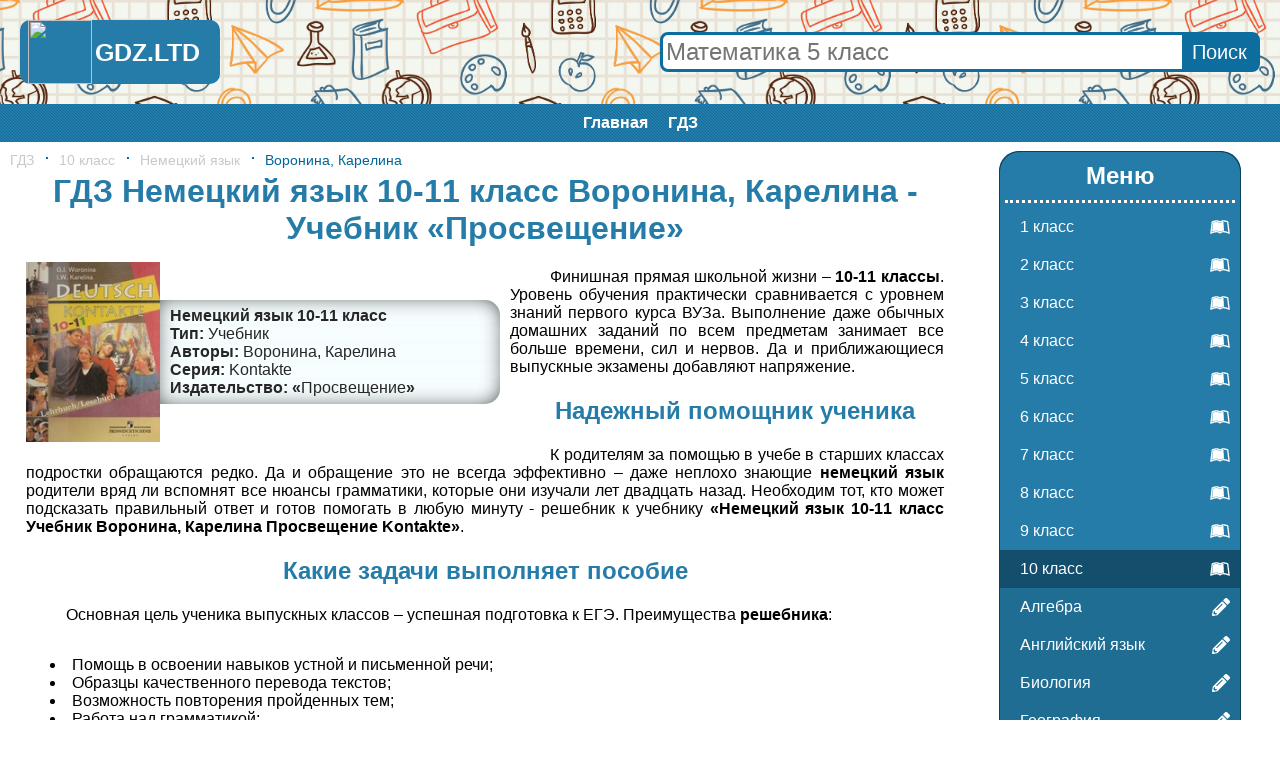

--- FILE ---
content_type: text/html; charset=UTF-8
request_url: https://gdz.ltd/10-class/deutch/voronina-10-11/
body_size: 12249
content:

<html>
<head>
	<meta http-equiv="Content-Type" content="text/html; charset=utf-8">
	<BASE href="/">
	<link rel="canonical" href="https://gdz.ltd/10-class/deutch/voronina-10-11/">
	<title>ГДЗ Немецкий язык 10-11 класс Воронина, Карелина - Учебник «Просвещение»</title>
	<link rel="SHORTCUT ICON" type="image/x-icon" href="img/favicon.ico">
	<meta name="description" content="Решения и ГДЗ Немецкий язык 10-11 класс Воронина, Карелина - Учебник «Просвещение» с подробным объяснением">
	<meta property="og:site_name" content="GDZ.LTD: Готовые домашние задания бесплатно!"/>
	<meta property="og:locale" content="ru_RU"/>
	<meta property="og:type" content="article"/>
	<meta property="og:title" content="https://gdz.ltd/10-class/deutch/voronina-10-11/"/>
	<meta property="og:description" content="Решения и ГДЗ Немецкий язык 10-11 класс Воронина, Карелина - Учебник «Просвещение» с подробным объяснением"/>
	<meta property="og:url" content="https://gdz.ltd/10-class/deutch/voronina-10-11/"/>
	<meta property="og:image" content="/content/10-class/deutch/voronina-10-11/title.jpg"/>
	<meta name="viewport" content="width=device-width, initial-scale=1.0, minimum-scale=1.0, maximum-scale=2.0, user-scalable=yes">    	<style>body{min-width:300px;margin:0;padding:0;font-family:Arial,Helvetica,sans-serif;}
a{text-decoration:none;}
h1,h2{display:block;margin:5px 0;text-align:center;color:#267ca8;}
li{list-style:inside disc;}
#header{display:table;width:100%;background:url(/img/photo.jpg) repeat;background-size:30% auto;}
#header .logo,#header .search{display:table-cell;padding:20px;vertical-align:middle;box-sizing:border-box;}
#header .logo{width:240px;}
#header a{display:block;background:#267ca8;border-radius:10px;text-align:center;font-weight:bold;}
#header img{display:inline-block;vertical-align:middle;}
#header span{display:inline-block;vertical-align:middle;font-size:25px;color:#fff;text-decoration:none;padding:3px;margin-right:10px;}
#header .search{text-align:right;}
#header .search form{position:relative;display:inline-block;width:100%;max-width:600px;margin:0;border:3px solid #0d6d9e;border-radius:8px;background-color:#fff;box-sizing:border-box;}
#header .search form input[type=text]{width:100%;padding:3px;border:none;border-radius:8px;text-align:left;font-size:24px;color:#267ca8;outline:none;}
#header .search form input[type=submit]{position:absolute;display:block;top:0;right:0;height:100%;background-color:#0d6d9e;border:none;font-size:20px;color:#fff;padding:0 10px;cursor:pointer;outline:none;}
#header .search form input[type=submit]:hover{background:#134f6d;}
@media only screen and (max-width:640px){#header{display:block;}#header .logo,#header .search{display:block;padding:5px;width:auto;}}
#mainmenu{display:block;background:#006699 url(/img/lines2.png);text-align:center;}
#mainmenu ul{display:inline-block;margin:0 auto;padding:0;}
#mainmenu li{display:inline-block;}
#mainmenu a{display:block;padding:10px;font-size:16px;font-weight:bold;color:#ffffff;}
#mainmenu a:hover{background:#006699 url(/img/lines.png);}
#maindiv{display:table;display:grid;grid-template-columns:1fr 300px;grid-gap: 10px;margin:0 auto;max-width:1600px;padding:10px;}
#content{display:table-cell;box-sizing:border-box;}
#content .ad{margin:1em auto;}
#social{display:block;padding:10px;text-align:center;}
#sidebar{display:table-cell;box-sizing:border-box;width:300px;}
#sidebar .ad{position:sticky;top:calc((100% - 600px) / 2);}
#sidebar .menu,#sidebar .menu ul,#sidebar .menu ul li{display:block;}
#sidebar .menu{margin:0 30px;padding:10px 0 20px;background:#267ca8;border-radius:20px;box-shadow:1px 1px 0 #0b405a,-1px 1px 0 #0b405a,1px -1px 0 #0b405a,-1px -1px 0 #0b405a;}
#sidebar .menu h2{margin:0 5px;padding-bottom:10px;border-bottom:3px dotted #fff;color:#fff;}
#sidebar .menu ul{margin:5px 0 0;padding:0;}
#sidebar .menu ul li{position:relative;list-style:none;}
#sidebar .menu ul .class{background:#267ca8;}
#sidebar .menu ul li svg{position:absolute;top:0;right:0;display:table-cell;height:100%;padding:10px;box-sizing:border-box;vertical-align:middle;color:#fff;}
#sidebar .menu ul .subject{background:#206d94;}
#sidebar .menu ul .selected,#sidebar .menu ul li:hover{background:#134f6d;}
#sidebar .menu ul li a{display:block;padding:10px 20px;color:#fff;}
#sidebar .popularbook{display:block;padding:20px 0;text-align:center;}
#sidebar .popularbook h2{display:block;}
@media only screen and (min-height:640px){#sidebar .advertise{position:sticky;top:calc((100% - 600px) / 2);}}
.short .book{display:inline-flex;width:160px;height:200px;padding:10px;vertical-align:middle;box-sizing:border-box;}
.short .book a{position:relative;display:inline-block;margin:auto;text-align:center;}
.short .book a .titleinfo{position:absolute;top:0;left:0;display:flex;width:100%;height:100%;padding:5px 0;background:#01579beb;color:#fff;box-sizing:border-box;overflow:hidden;opacity:0;}
.short .book a .titleinfo .info{margin:auto;padding:2px;}
.short .book a:hover .titleinfo{opacity:1;}
.short .book img{max-width:100%;max-height:180px;}
@media only screen and (max-width:1024px){#maindiv,#maindiv .container,#content{display:block;}#sidebar{display:none;}}
#footer{display:table;width:100%;background:#3F3F3F;text-align:center;color:#fff;box-sizing:border-box;}
#footer .logo,#footer .contacts{display:table-cell;padding:20px;vertical-align:middle;box-sizing:border-box;}
#footer a{color:#fff;font-weight:bold;}
#footer a:hover{text-decoration:underline;}
#footer .logo{width:160px;text-align:center;}
#footer .contacts{text-align:right;}
#footer p{margin:5px 0;}
@media only screen and (max-width:640px){#footer{display:block;padding:20px;}#footer .logo,#footer .contacts{display:block;width:auto;padding:0;text-align:center;}#footer p{margin:0;}}
#tablelessons{width:100%;}
#tablelessons a{position:relative;display:flex;height:100%;}
#tableLessons a:before{-webkit-transform:translateX(-50%) translateY(-50%);-ms-transform:translateX(-50%) translateY(-50%);transform:translateX(-50%) translateY(-50%);-webkit-transition:all 0.2s linear;-o-transition:all 0.2s linear;transition:all 0.2s linear;content:'';position:absolute;top:50%;left:50%;width:5px;height:5px;-webkit-border-radius:50%;border-radius:50%;z-index:0;background:#006699;}
#tableLessons .disabled a{cursor:default;}
#tableLessons .disabled a:before{display:none;}
#tableLessons a:hover:before{-webkit-border-radius:0;border-radius:0;width:100%;height:100%;}
#tablelessons a b{margin:auto;opacity:0;color:#fff;z-index:1;}
#tablelessons a:hover b{opacity:1;}
#tablelessons .table-head a b{opacity:1;color:#272727;}
#tablelessons .table-head a:before{opacity:0;}
#tablelessons .table-head a:hover:before{opacity:1;}
#tablelessons .table-head a:hover b{color:#fff;}
#tablelessons ul{display:table;table-layout:fixed;width:100%;margin:0;padding:0;border-top:solid 1px #ebebeb;border-left:solid 1px #ebebeb;list-style:none;font-size:18px;}
#tablelessons>ul>li:hover {background:#fbfbfb;}
#tablelessons>ul>li:hover .td-title{color:#272727;}
#tablelessons ul ul{margin:0;border-left:none;border-top:none;}
#tablelessons li{display:table-row;}
#tablelessons .td{display:table-cell;border-right:solid 1px #ebebeb;border-bottom:solid 1px #ebebeb;vertical-align:middle;text-align:center;}
#tablelessons .td .td{height:40px;border-bottom:none;}
#tablelessons .td .td:last-child{border-right:none;}
#tablelessons li .td-title{width:23%;padding:0 7px;text-align:left;color:#959595;}
#tablelessons .table-head .td{text-transform:uppercase;color:#272727;}
#tablelessons .table-head .td p{margin:0;line-height:40px;}
#tablelessons .table-head .td ul{border-top:solid 1px #ebebeb;}
@media only screen and (max-width:750px){#tablelessons>ul,#tablelessons>ul>li,#tablelessons>ul>li>.td-title{display:block;width:auto;}#tablelessons .table-head{display:none;}#tablelessons li{display:table-row;}#tablelessons ul,#tablelessons .td{border:none;}#tablelessons>ul>li{border-bottom:solid 1px #ebebeb;}#tablelessons>ul>li>.td-title{padding:12px 7px 8px 9px;color:#272727;}#tablelessons a:before{display:none;}#tablelessons a b{opacity:1;color:#006699;}#tablelessons a:hover{background:#006699;}#tablelessons a:hover b{color:#fff;}#tablelessons .disabled a{background:none;}#tablelessons .disabled a b{color:#c9c9c9;}}
#newbooks{padding:10px 0;text-align:center;}
#newbooks .oneline{height:200px;overflow-y:hidden;}
#newbooks .book{display:inline-flex;width:160px;height:100%;padding:10px;vertical-align:middle;box-sizing:border-box;}
#newbooks .book a{position:relative;display:block;margin:auto;text-align:center;}
#newbooks .book a .titleinfo{position:absolute;top:0;left:0;display:flex;width:100%;height:100%;padding:5px 0;background:#01579beb;color:#fff;box-sizing:border-box;overflow:hidden;opacity:0;}
#newbooks .book a .titleinfo .info{width:100%;margin:auto;padding:2px;box-sizing:border-box;}
#newbooks .book a .titleinfo .info .publisher_book{font-size:14px;}
#newbooks .book a:hover .titleinfo{opacity:1;}
#newbooks .book img{max-width:100%;max-height:180px;}
@media only screen and (max-width:520px){#newbooks{display:none;}}
#content .yap-rtb__wrapper{margin:0 auto!important;}
#breadcrumbs{display:block;font-size:14px;}
#breadcrumbs a, #breadcrumbs span{display:inline-block;margin-right:11px;}
#breadcrumbs a{color:#c9c9c9;}
#breadcrumbs a:hover, #breadcrumbs span{color:#006699;}
#breadcrumbs a:before,#breadcrumbs span:before{display:inline-block;vertical-align:middle;content:'\00B7';font-weight:bold;font-size:14px;line-height:1;margin:-6px 10px 0 0;color:#006699;}
#breadcrumbs a:first-child:before{display:none;}
#pagetext li{list-style:none;color:#272727;}
#pagetext p{text-indent:40px;}
.gsc-adBlock,.gsc-adBlockVertical,.gsc-adBlockInvisible{display:none!important;}
.gsc-table-cell-snippet-close, .gs-promotion-text-cell{vertical-align:top;width:100%;padding:0 35px;}
#search .cse .gsc-control-cse,#search .gsc-control-cse{padding:0;}
#class,#subject{display:block;margin-bottom:15px;border-bottom:5px dotted #267ca8;text-align:center;}
#class h2,#subject h1{padding:15px 0;border-top:5px dotted #267ca8;border-bottom:5px dotted #267ca8;}
#book:after{content:"";display:block;clear:both;}
#book .book{float:left;}
#book>p{text-indent:40px;margin:0;padding:16px;text-align:justify;}
.full .book{display:inline-table;width:100%;max-width:500px;max-height:200px;padding:10px;vertical-align:middle;box-sizing:border-box;}
.full .book>div{display:table-cell;vertical-align:middle;}
.full .book .title{width:140px;height:100%;text-align:right;}
.full .book .title img{max-width:100%;max-height:180px;}
.full .book .titleinfo{text-align:left;color:#272727;}
.full .book:hover .titleinfo{color:#267ca8;}
.full .book .titleinfo div{padding:0 10px;background-color:#f7feff;box-shadow:inset 20px 0px 22px -25px rgba(0,0,0,0.75),inset -20px 0px 22px -25px rgba(0,0,0,0.75);}
.full .book .titleinfo div:first-child{padding-top:7px;border-radius:0 15px 0 0;box-shadow:inset 20px 0px 22px -25px rgba(0,0,0,0.75),inset -20px 0px 22px -25px rgba(0,0,0,0.75),inset 0px 20px 22px -25px rgba(0,0,0,0.75);}
.full .book .titleinfo div:last-child{padding-bottom:7px;border-radius:0 0 15px 0;box-shadow:inset 20px 0px 22px -25px rgba(0,0,0,0.75),inset -20px 0px 22px -25px rgba(0,0,0,0.75),inset 0px -20px 22px -25px rgba(0,0,0,0.75);}
.full .book .titleinfo .name{font-weight:bold;}
.full .book .titleinfo .type:before{content:'Тип: ';font-weight:bold;}
.full .book .titleinfo .authors:before{content:'Авторы: ';font-weight:bold;}
.full .book .titleinfo .part:before{content:'Часть: ';font-weight:bold;}
.full .book .titleinfo .series:before{content:'Серия: ';font-weight:bold;}
.full .book .titleinfo .publisher_book:before{content:'Издательство: «';font-weight:bold;}
.full .book .titleinfo .publisher_book:after{content:'»';font-weight:bold;}
#similar{display:block;text-align:center;}
#exercise .section{display:block;margin:20px 0 10px;padding:7px 7px 7px 20px;background-color:#f7feff;border-left:10px solid #267ca8;border-radius:0 10px 10px 0;box-shadow:0 0px 2px 1px rgba(0,0,0,0.75);font-size:22px;color:#267ca8;}
.image_load{display:inline-block;vertical-align:middle;text-align:center;font-weight:bold;min-width:5%;color:#267ca8;line-height:40px;padding:0 13px;cursor:pointer;user-select:none;-ms-user-select:none;-moz-user-select:none;-khtml-user-select:none;-webkit-user-select:none;}
.image_load:hover{background:#267ca8;color:#fff;}
#main-image{text-align:center;}
#main-image .prev,#main-image .next{display:inline-block;vertical-align:middle;width:48%;max-width:150px;margin:10px 1%;border:1px solid #267ca8;color:#267ca8;font-size:14px;cursor:pointer;user-select:none;-ms-user-select:none;-moz-user-select:none;-khtml-user-select:none;-webkit-user-select:none;}
#main-image .prev:hover,#main-image .next:hover{background:#267ca8;color:#fff;}
#main-image .prev svg,#main-image .next svg{display:inline-block;vertical-align:middle;height:18px;padding:5px;}
#main-image .prev span,#main-image .next span{display:inline-block;vertical-align:middle;}
#main-image h2, #main-image h3{display:block;margin:0;padding:15px 5px;color:#fff;}
#main-image h2{background:#267ca8;}
#main-image img{max-width:100%;margin:5px 0;}
#main-image .condition h3{background:red;}
#main-image .decision h3{background:#0947b1;}
.pagetext p{text-align:justify;text-indent:30px;}
/* Рекламные болки */
.fixed-bottom{max-height:20vh;}
.ad1k3{margin:1em auto;text-align:center;}
.ad1k3.PDA{display:none;}
@media only screen and (max-width:640px){.ad1k3.PC{display:none;}.ad1k3.PDA{display:block;}}
.ad1k3 img{max-width:100%;}
</style>
</head>
<body>	<div id="header">
		<div class="logo"><a href="/"><img src="/img/favicon.ico" style="display:inline-block;vertical-align:middle;height:64px;"><span>GDZ.LTD</span></a></div>
		<div class="search"><form action="/search/" method="GET" id="globalSearch"><input name="q" type="text" placeholder="Математика 5 класс"><input type="submit" value="Поиск"></form></div>
	</div>
	<div id="mainmenu">
		<ul><li><a href="/">Главная</a>
		</li><li><a href="/">ГДЗ</a>
		</li></ul>
	</div>
	<div id="maindiv">
		<div id="content"><div id="breadcrumbs"><a href="/" title="GDZ.LTD: Готовые домашние задания бесплатно!">ГДЗ</a><a href="/10-class/" title="ГДЗ для 10 класса">10 класс</a><a href="/10-class/deutch/" title="ГДЗ для 10 класса по предмету «Немецкий язык»">Немецкий язык</a><span title="ГДЗ Немецкий язык 10-11 класс Воронина, Карелина - Учебник «Просвещение»">Воронина, Карелина</span></div><h1>ГДЗ Немецкий язык 10-11 класс Воронина, Карелина - Учебник «Просвещение»</h1><div id="book" class="full"><a class="book" title="Немецкий язык 10-11 класс Воронина, Карелина">
		<div class="title"><img src="content/10-class/deutch/Voronina-10-11/title.jpg" alt="Немецкий язык 10-11 класс Воронина, Карелина" title="Немецкий язык 10-11 класс Воронина, Карелина"></div>
		<div class="titleinfo"><div class="name">Немецкий язык 10-11 класс</div><div class="type">Учебник</div><div class="authors">Воронина, Карелина</div><div class="series">Kontakte</div><div class="publisher_book">Просвещение</div></div></a><p>Финишная прямая школьной жизни – <strong>10-11 классы</strong>. Уровень обучения практически сравнивается с уровнем знаний первого курса ВУЗа. Выполнение даже обычных домашних заданий по всем предметам занимает все больше времени, сил и нервов. Да и приближающиеся выпускные экзамены добавляют напряжение.</p> <h2>Надежный помощник ученика</h2>  <p>К родителям за помощью в учебе в старших классах подростки обращаются редко. Да и обращение это не всегда эффективно – даже неплохо знающие <strong>немецкий язык</strong> родители вряд ли вспомнят все нюансы грамматики, которые они изучали лет двадцать назад. Необходим тот, кто может подсказать правильный ответ и готов помогать в любую минуту - решебник к учебнику <strong>«Немецкий язык 10-11 класс Учебник Воронина, Карелина Просвещение Kontakte»</strong>.</p> <h2>Какие задачи выполняет пособие</h2>  <p>Основная цель ученика выпускных классов – успешная подготовка к ЕГЭ. Преимущества <strong>решебника</strong>:</p> <ul> <li>Помощь в освоении навыков устной и письменной речи;</li> <li>Образцы качественного перевода текстов;</li> <li>Возможность повторения пройденных тем;</li> <li>Работа над грамматикой;</li> <li>Освоение новой лексики.</li> </ul> <p>Регулярная работа с <strong>решебником</strong> позволяет добиться повышения текущей успеваемости и качественно подготовиться к сдаче ЕГЭ.</p></div><div id="exercise"><div class="section">Стр 6-20 Глава 1 Wer ist das?:</div><a class="image_load" img="/content/10-class/deutch/Voronina-10-11/exercise/0-Str-5-60/1/1">1</a><a class="image_load" img="/content/10-class/deutch/Voronina-10-11/exercise/0-Str-5-60/1/2">2</a><a class="image_load" img="/content/10-class/deutch/Voronina-10-11/exercise/0-Str-5-60/1/3">3</a><a class="image_load" img="/content/10-class/deutch/Voronina-10-11/exercise/0-Str-5-60/1/4">4</a><a class="image_load" img="/content/10-class/deutch/Voronina-10-11/exercise/0-Str-5-60/1/5">5</a><a class="image_load" img="/content/10-class/deutch/Voronina-10-11/exercise/0-Str-5-60/1/6">6</a><a class="image_load" img="/content/10-class/deutch/Voronina-10-11/exercise/0-Str-5-60/1/7">7</a><a class="image_load" img="/content/10-class/deutch/Voronina-10-11/exercise/0-Str-5-60/1/8">8</a><a class="image_load" img="/content/10-class/deutch/Voronina-10-11/exercise/0-Str-5-60/1/9">9</a><a class="image_load" img="/content/10-class/deutch/Voronina-10-11/exercise/0-Str-5-60/1/10">10</a><a class="image_load" img="/content/10-class/deutch/Voronina-10-11/exercise/0-Str-5-60/1/11">11</a><a class="image_load" img="/content/10-class/deutch/Voronina-10-11/exercise/0-Str-5-60/1/12">12</a><a class="image_load" img="/content/10-class/deutch/Voronina-10-11/exercise/0-Str-5-60/1/13">13</a><a class="image_load" img="/content/10-class/deutch/Voronina-10-11/exercise/0-Str-5-60/1/14">14</a><a class="image_load" img="/content/10-class/deutch/Voronina-10-11/exercise/0-Str-5-60/1/15">15</a><a class="image_load" img="/content/10-class/deutch/Voronina-10-11/exercise/0-Str-5-60/1/16">16</a><a class="image_load" img="/content/10-class/deutch/Voronina-10-11/exercise/0-Str-5-60/1/17">17</a><a class="image_load" img="/content/10-class/deutch/Voronina-10-11/exercise/0-Str-5-60/1/18">18</a><a class="image_load" img="/content/10-class/deutch/Voronina-10-11/exercise/0-Str-5-60/1/19">19</a><a class="image_load" img="/content/10-class/deutch/Voronina-10-11/exercise/0-Str-5-60/1/20">20</a><a class="image_load" img="/content/10-class/deutch/Voronina-10-11/exercise/0-Str-5-60/1/21">21</a><a class="image_load" img="/content/10-class/deutch/Voronina-10-11/exercise/0-Str-5-60/1/22">22</a><div class="section">Стр 21-37 Глава 1 Kinder-Eltern-Kontakte:</div><a class="image_load" img="/content/10-class/deutch/Voronina-10-11/exercise/0-Str-5-60/2/1">1</a><a class="image_load" img="/content/10-class/deutch/Voronina-10-11/exercise/0-Str-5-60/2/2">2</a><a class="image_load" img="/content/10-class/deutch/Voronina-10-11/exercise/0-Str-5-60/2/3">3</a><a class="image_load" img="/content/10-class/deutch/Voronina-10-11/exercise/0-Str-5-60/2/4">4</a><a class="image_load" img="/content/10-class/deutch/Voronina-10-11/exercise/0-Str-5-60/2/5">5</a><a class="image_load" img="/content/10-class/deutch/Voronina-10-11/exercise/0-Str-5-60/2/6">6</a><a class="image_load" img="/content/10-class/deutch/Voronina-10-11/exercise/0-Str-5-60/2/7">7</a><a class="image_load" img="/content/10-class/deutch/Voronina-10-11/exercise/0-Str-5-60/2/8">8</a><a class="image_load" img="/content/10-class/deutch/Voronina-10-11/exercise/0-Str-5-60/2/9">9</a><a class="image_load" img="/content/10-class/deutch/Voronina-10-11/exercise/0-Str-5-60/2/10">10</a><a class="image_load" img="/content/10-class/deutch/Voronina-10-11/exercise/0-Str-5-60/2/11">11</a><a class="image_load" img="/content/10-class/deutch/Voronina-10-11/exercise/0-Str-5-60/2/12">12</a><a class="image_load" img="/content/10-class/deutch/Voronina-10-11/exercise/0-Str-5-60/2/13">13</a><a class="image_load" img="/content/10-class/deutch/Voronina-10-11/exercise/0-Str-5-60/2/14">14</a><a class="image_load" img="/content/10-class/deutch/Voronina-10-11/exercise/0-Str-5-60/2/15">15</a><a class="image_load" img="/content/10-class/deutch/Voronina-10-11/exercise/0-Str-5-60/2/16">16</a><a class="image_load" img="/content/10-class/deutch/Voronina-10-11/exercise/0-Str-5-60/2/17">17</a><a class="image_load" img="/content/10-class/deutch/Voronina-10-11/exercise/0-Str-5-60/2/18">18</a><a class="image_load" img="/content/10-class/deutch/Voronina-10-11/exercise/0-Str-5-60/2/19">19</a><a class="image_load" img="/content/10-class/deutch/Voronina-10-11/exercise/0-Str-5-60/2/20">20</a><a class="image_load" img="/content/10-class/deutch/Voronina-10-11/exercise/0-Str-5-60/2/21">21</a><a class="image_load" img="/content/10-class/deutch/Voronina-10-11/exercise/0-Str-5-60/2/22">22</a><a class="image_load" img="/content/10-class/deutch/Voronina-10-11/exercise/0-Str-5-60/2/23">23</a><div class="section">Стр 38-54 Глава 1 Die erste Liebe:</div><a class="image_load" img="/content/10-class/deutch/Voronina-10-11/exercise/0-Str-5-60/3/1">1</a><a class="image_load" img="/content/10-class/deutch/Voronina-10-11/exercise/0-Str-5-60/3/2">2</a><a class="image_load" img="/content/10-class/deutch/Voronina-10-11/exercise/0-Str-5-60/3/3">3</a><a class="image_load" img="/content/10-class/deutch/Voronina-10-11/exercise/0-Str-5-60/3/4">4</a><a class="image_load" img="/content/10-class/deutch/Voronina-10-11/exercise/0-Str-5-60/3/5">5</a><a class="image_load" img="/content/10-class/deutch/Voronina-10-11/exercise/0-Str-5-60/3/6">6</a><a class="image_load" img="/content/10-class/deutch/Voronina-10-11/exercise/0-Str-5-60/3/7">7</a><a class="image_load" img="/content/10-class/deutch/Voronina-10-11/exercise/0-Str-5-60/3/8">8</a><a class="image_load" img="/content/10-class/deutch/Voronina-10-11/exercise/0-Str-5-60/3/9">9</a><a class="image_load" img="/content/10-class/deutch/Voronina-10-11/exercise/0-Str-5-60/3/10">10</a><a class="image_load" img="/content/10-class/deutch/Voronina-10-11/exercise/0-Str-5-60/3/11">11</a><a class="image_load" img="/content/10-class/deutch/Voronina-10-11/exercise/0-Str-5-60/3/12">12</a><a class="image_load" img="/content/10-class/deutch/Voronina-10-11/exercise/0-Str-5-60/3/13">13</a><a class="image_load" img="/content/10-class/deutch/Voronina-10-11/exercise/0-Str-5-60/3/14">14</a><a class="image_load" img="/content/10-class/deutch/Voronina-10-11/exercise/0-Str-5-60/3/15">15</a><a class="image_load" img="/content/10-class/deutch/Voronina-10-11/exercise/0-Str-5-60/3/16">16</a><a class="image_load" img="/content/10-class/deutch/Voronina-10-11/exercise/0-Str-5-60/3/17">17</a><a class="image_load" img="/content/10-class/deutch/Voronina-10-11/exercise/0-Str-5-60/3/18">18</a><a class="image_load" img="/content/10-class/deutch/Voronina-10-11/exercise/0-Str-5-60/3/19">19</a><a class="image_load" img="/content/10-class/deutch/Voronina-10-11/exercise/0-Str-5-60/3/20">20</a><a class="image_load" img="/content/10-class/deutch/Voronina-10-11/exercise/0-Str-5-60/3/21">21</a><a class="image_load" img="/content/10-class/deutch/Voronina-10-11/exercise/0-Str-5-60/3/22">22</a><a class="image_load" img="/content/10-class/deutch/Voronina-10-11/exercise/0-Str-5-60/3/23">23</a><div class="section">Стр 55-61 Глава Familie1 :</div><a class="image_load" img="/content/10-class/deutch/Voronina-10-11/exercise/0-Str-5-60/4/1">1</a><a class="image_load" img="/content/10-class/deutch/Voronina-10-11/exercise/0-Str-5-60/4/2">2</a><a class="image_load" img="/content/10-class/deutch/Voronina-10-11/exercise/0-Str-5-60/4/3">3</a><a class="image_load" img="/content/10-class/deutch/Voronina-10-11/exercise/0-Str-5-60/4/4">4</a><a class="image_load" img="/content/10-class/deutch/Voronina-10-11/exercise/0-Str-5-60/4/5">5</a><a class="image_load" img="/content/10-class/deutch/Voronina-10-11/exercise/0-Str-5-60/4/6">6</a><a class="image_load" img="/content/10-class/deutch/Voronina-10-11/exercise/0-Str-5-60/4/7">7</a><a class="image_load" img="/content/10-class/deutch/Voronina-10-11/exercise/0-Str-5-60/4/8">8</a><a class="image_load" img="/content/10-class/deutch/Voronina-10-11/exercise/0-Str-5-60/4/9">9</a><a class="image_load" img="/content/10-class/deutch/Voronina-10-11/exercise/0-Str-5-60/4/10">10</a><a class="image_load" img="/content/10-class/deutch/Voronina-10-11/exercise/0-Str-5-60/4/11">11</a><a class="image_load" img="/content/10-class/deutch/Voronina-10-11/exercise/0-Str-5-60/4/12">12</a><a class="image_load" img="/content/10-class/deutch/Voronina-10-11/exercise/0-Str-5-60/4/13">13</a><a class="image_load" img="/content/10-class/deutch/Voronina-10-11/exercise/0-Str-5-60/4/14">14</a><a class="image_load" img="/content/10-class/deutch/Voronina-10-11/exercise/0-Str-5-60/4/15">15</a><a class="image_load" img="/content/10-class/deutch/Voronina-10-11/exercise/0-Str-5-60/4/16">16</a><a class="image_load" img="/content/10-class/deutch/Voronina-10-11/exercise/0-Str-5-60/4/17">17</a><a class="image_load" img="/content/10-class/deutch/Voronina-10-11/exercise/0-Str-5-60/4/18">18</a><a class="image_load" img="/content/10-class/deutch/Voronina-10-11/exercise/0-Str-5-60/4/19">19</a><div class="section">Стр 62-70 Глава 2 Nation:</div><a class="image_load" img="/content/10-class/deutch/Voronina-10-11/exercise/1-Str-61-90/1/1">1</a><a class="image_load" img="/content/10-class/deutch/Voronina-10-11/exercise/1-Str-61-90/1/2">2</a><a class="image_load" img="/content/10-class/deutch/Voronina-10-11/exercise/1-Str-61-90/1/3">3</a><a class="image_load" img="/content/10-class/deutch/Voronina-10-11/exercise/1-Str-61-90/1/4">4</a><a class="image_load" img="/content/10-class/deutch/Voronina-10-11/exercise/1-Str-61-90/1/5">5</a><a class="image_load" img="/content/10-class/deutch/Voronina-10-11/exercise/1-Str-61-90/1/6">6</a><a class="image_load" img="/content/10-class/deutch/Voronina-10-11/exercise/1-Str-61-90/1/7">7</a><a class="image_load" img="/content/10-class/deutch/Voronina-10-11/exercise/1-Str-61-90/1/8">8</a><a class="image_load" img="/content/10-class/deutch/Voronina-10-11/exercise/1-Str-61-90/1/9">9</a><a class="image_load" img="/content/10-class/deutch/Voronina-10-11/exercise/1-Str-61-90/1/10">10</a><a class="image_load" img="/content/10-class/deutch/Voronina-10-11/exercise/1-Str-61-90/1/11">11</a><a class="image_load" img="/content/10-class/deutch/Voronina-10-11/exercise/1-Str-61-90/1/12">12</a><a class="image_load" img="/content/10-class/deutch/Voronina-10-11/exercise/1-Str-61-90/1/13">13</a><a class="image_load" img="/content/10-class/deutch/Voronina-10-11/exercise/1-Str-61-90/1/14">14</a><a class="image_load" img="/content/10-class/deutch/Voronina-10-11/exercise/1-Str-61-90/1/15">15</a><a class="image_load" img="/content/10-class/deutch/Voronina-10-11/exercise/1-Str-61-90/1/16">16</a><a class="image_load" img="/content/10-class/deutch/Voronina-10-11/exercise/1-Str-61-90/1/17">17</a><a class="image_load" img="/content/10-class/deutch/Voronina-10-11/exercise/1-Str-61-90/1/18">18</a><a class="image_load" img="/content/10-class/deutch/Voronina-10-11/exercise/1-Str-61-90/1/19">19</a><a class="image_load" img="/content/10-class/deutch/Voronina-10-11/exercise/1-Str-61-90/1/20">20</a><a class="image_load" img="/content/10-class/deutch/Voronina-10-11/exercise/1-Str-61-90/1/21">21</a><div class="section">Стр 71-84 Глава 2 Ausländer:</div><a class="image_load" img="/content/10-class/deutch/Voronina-10-11/exercise/1-Str-61-90/2/1">1</a><a class="image_load" img="/content/10-class/deutch/Voronina-10-11/exercise/1-Str-61-90/2/2">2</a><a class="image_load" img="/content/10-class/deutch/Voronina-10-11/exercise/1-Str-61-90/2/3">3</a><a class="image_load" img="/content/10-class/deutch/Voronina-10-11/exercise/1-Str-61-90/2/4">4</a><a class="image_load" img="/content/10-class/deutch/Voronina-10-11/exercise/1-Str-61-90/2/5">5</a><a class="image_load" img="/content/10-class/deutch/Voronina-10-11/exercise/1-Str-61-90/2/6">6</a><a class="image_load" img="/content/10-class/deutch/Voronina-10-11/exercise/1-Str-61-90/2/7">7</a><a class="image_load" img="/content/10-class/deutch/Voronina-10-11/exercise/1-Str-61-90/2/8">8</a><a class="image_load" img="/content/10-class/deutch/Voronina-10-11/exercise/1-Str-61-90/2/9">9</a><a class="image_load" img="/content/10-class/deutch/Voronina-10-11/exercise/1-Str-61-90/2/10">10</a><a class="image_load" img="/content/10-class/deutch/Voronina-10-11/exercise/1-Str-61-90/2/11">11</a><a class="image_load" img="/content/10-class/deutch/Voronina-10-11/exercise/1-Str-61-90/2/12">12</a><a class="image_load" img="/content/10-class/deutch/Voronina-10-11/exercise/1-Str-61-90/2/13">13</a><a class="image_load" img="/content/10-class/deutch/Voronina-10-11/exercise/1-Str-61-90/2/14">14</a><a class="image_load" img="/content/10-class/deutch/Voronina-10-11/exercise/1-Str-61-90/2/15">15</a><a class="image_load" img="/content/10-class/deutch/Voronina-10-11/exercise/1-Str-61-90/2/16">16</a><a class="image_load" img="/content/10-class/deutch/Voronina-10-11/exercise/1-Str-61-90/2/17">17</a><a class="image_load" img="/content/10-class/deutch/Voronina-10-11/exercise/1-Str-61-90/2/18">18</a><a class="image_load" img="/content/10-class/deutch/Voronina-10-11/exercise/1-Str-61-90/2/19">19</a><a class="image_load" img="/content/10-class/deutch/Voronina-10-11/exercise/1-Str-61-90/2/20">20</a><a class="image_load" img="/content/10-class/deutch/Voronina-10-11/exercise/1-Str-61-90/2/21">21</a><a class="image_load" img="/content/10-class/deutch/Voronina-10-11/exercise/1-Str-61-90/2/22">22</a><a class="image_load" img="/content/10-class/deutch/Voronina-10-11/exercise/1-Str-61-90/2/23">23</a><div class="section">Стр 85-90 Глава 2 Ökologie:</div><a class="image_load" img="/content/10-class/deutch/Voronina-10-11/exercise/1-Str-61-90/3/1">1</a><a class="image_load" img="/content/10-class/deutch/Voronina-10-11/exercise/1-Str-61-90/3/2">2</a><a class="image_load" img="/content/10-class/deutch/Voronina-10-11/exercise/1-Str-61-90/3/3">3</a><a class="image_load" img="/content/10-class/deutch/Voronina-10-11/exercise/1-Str-61-90/3/4">4</a><a class="image_load" img="/content/10-class/deutch/Voronina-10-11/exercise/1-Str-61-90/3/5">5</a><a class="image_load" img="/content/10-class/deutch/Voronina-10-11/exercise/1-Str-61-90/3/6">6</a><a class="image_load" img="/content/10-class/deutch/Voronina-10-11/exercise/1-Str-61-90/3/7">7</a><a class="image_load" img="/content/10-class/deutch/Voronina-10-11/exercise/1-Str-61-90/3/8">8</a><a class="image_load" img="/content/10-class/deutch/Voronina-10-11/exercise/1-Str-61-90/3/9">9</a><a class="image_load" img="/content/10-class/deutch/Voronina-10-11/exercise/1-Str-61-90/3/10">10</a><a class="image_load" img="/content/10-class/deutch/Voronina-10-11/exercise/1-Str-61-90/3/11">11</a><a class="image_load" img="/content/10-class/deutch/Voronina-10-11/exercise/1-Str-61-90/3/12">12</a><a class="image_load" img="/content/10-class/deutch/Voronina-10-11/exercise/1-Str-61-90/3/13">13</a><a class="image_load" img="/content/10-class/deutch/Voronina-10-11/exercise/1-Str-61-90/3/14">14</a><a class="image_load" img="/content/10-class/deutch/Voronina-10-11/exercise/1-Str-61-90/3/15">15</a><a class="image_load" img="/content/10-class/deutch/Voronina-10-11/exercise/1-Str-61-90/3/16">16</a><a class="image_load" img="/content/10-class/deutch/Voronina-10-11/exercise/1-Str-61-90/3/17">17</a><a class="image_load" img="/content/10-class/deutch/Voronina-10-11/exercise/1-Str-61-90/3/18">18</a><a class="image_load" img="/content/10-class/deutch/Voronina-10-11/exercise/1-Str-61-90/3/19">19</a><a class="image_load" img="/content/10-class/deutch/Voronina-10-11/exercise/1-Str-61-90/3/20">20</a><div class="section">Стр 134-147 Глава 4 Ferienjob:</div><a class="image_load" img="/content/10-class/deutch/Voronina-10-11/exercise/2-Str-91-132/1/1">1</a><a class="image_load" img="/content/10-class/deutch/Voronina-10-11/exercise/2-Str-91-132/1/2">2</a><a class="image_load" img="/content/10-class/deutch/Voronina-10-11/exercise/2-Str-91-132/1/3">3</a><a class="image_load" img="/content/10-class/deutch/Voronina-10-11/exercise/2-Str-91-132/1/4">4</a><a class="image_load" img="/content/10-class/deutch/Voronina-10-11/exercise/2-Str-91-132/1/5">5</a><a class="image_load" img="/content/10-class/deutch/Voronina-10-11/exercise/2-Str-91-132/1/6">6</a><a class="image_load" img="/content/10-class/deutch/Voronina-10-11/exercise/2-Str-91-132/1/7">7</a><a class="image_load" img="/content/10-class/deutch/Voronina-10-11/exercise/2-Str-91-132/1/8">8</a><a class="image_load" img="/content/10-class/deutch/Voronina-10-11/exercise/2-Str-91-132/1/9">9</a><a class="image_load" img="/content/10-class/deutch/Voronina-10-11/exercise/2-Str-91-132/1/10">10</a><a class="image_load" img="/content/10-class/deutch/Voronina-10-11/exercise/2-Str-91-132/1/11">11</a><a class="image_load" img="/content/10-class/deutch/Voronina-10-11/exercise/2-Str-91-132/1/12">12</a><a class="image_load" img="/content/10-class/deutch/Voronina-10-11/exercise/2-Str-91-132/1/13">13</a><a class="image_load" img="/content/10-class/deutch/Voronina-10-11/exercise/2-Str-91-132/1/14">14</a><a class="image_load" img="/content/10-class/deutch/Voronina-10-11/exercise/2-Str-91-132/1/15">15</a><a class="image_load" img="/content/10-class/deutch/Voronina-10-11/exercise/2-Str-91-132/1/16">16</a><a class="image_load" img="/content/10-class/deutch/Voronina-10-11/exercise/2-Str-91-132/1/17">17</a><a class="image_load" img="/content/10-class/deutch/Voronina-10-11/exercise/2-Str-91-132/1/18">18</a><a class="image_load" img="/content/10-class/deutch/Voronina-10-11/exercise/2-Str-91-132/1/19">19</a><a class="image_load" img="/content/10-class/deutch/Voronina-10-11/exercise/2-Str-91-132/1/20">20</a><a class="image_load" img="/content/10-class/deutch/Voronina-10-11/exercise/2-Str-91-132/1/21">21</a><a class="image_load" img="/content/10-class/deutch/Voronina-10-11/exercise/2-Str-91-132/1/22">22</a><div class="section">Стр 148-158 Глава 4 Studium:</div><a class="image_load" img="/content/10-class/deutch/Voronina-10-11/exercise/2-Str-91-132/2/1">1</a><a class="image_load" img="/content/10-class/deutch/Voronina-10-11/exercise/2-Str-91-132/2/2">2</a><a class="image_load" img="/content/10-class/deutch/Voronina-10-11/exercise/2-Str-91-132/2/3">3</a><a class="image_load" img="/content/10-class/deutch/Voronina-10-11/exercise/2-Str-91-132/2/4">4</a><a class="image_load" img="/content/10-class/deutch/Voronina-10-11/exercise/2-Str-91-132/2/5">5</a><a class="image_load" img="/content/10-class/deutch/Voronina-10-11/exercise/2-Str-91-132/2/6">6</a><a class="image_load" img="/content/10-class/deutch/Voronina-10-11/exercise/2-Str-91-132/2/7">7</a><a class="image_load" img="/content/10-class/deutch/Voronina-10-11/exercise/2-Str-91-132/2/8">8</a><a class="image_load" img="/content/10-class/deutch/Voronina-10-11/exercise/2-Str-91-132/2/9">9</a><a class="image_load" img="/content/10-class/deutch/Voronina-10-11/exercise/2-Str-91-132/2/10">10</a><a class="image_load" img="/content/10-class/deutch/Voronina-10-11/exercise/2-Str-91-132/2/11">11</a><a class="image_load" img="/content/10-class/deutch/Voronina-10-11/exercise/2-Str-91-132/2/12">12</a><a class="image_load" img="/content/10-class/deutch/Voronina-10-11/exercise/2-Str-91-132/2/13">13</a><a class="image_load" img="/content/10-class/deutch/Voronina-10-11/exercise/2-Str-91-132/2/14">14</a><a class="image_load" img="/content/10-class/deutch/Voronina-10-11/exercise/2-Str-91-132/2/15">15</a><a class="image_load" img="/content/10-class/deutch/Voronina-10-11/exercise/2-Str-91-132/2/16">16</a><a class="image_load" img="/content/10-class/deutch/Voronina-10-11/exercise/2-Str-91-132/2/17">17</a><a class="image_load" img="/content/10-class/deutch/Voronina-10-11/exercise/2-Str-91-132/2/18">18</a><a class="image_load" img="/content/10-class/deutch/Voronina-10-11/exercise/2-Str-91-132/2/19">19</a><a class="image_load" img="/content/10-class/deutch/Voronina-10-11/exercise/2-Str-91-132/2/20">20</a><a class="image_load" img="/content/10-class/deutch/Voronina-10-11/exercise/2-Str-91-132/2/21">21</a><a class="image_load" img="/content/10-class/deutch/Voronina-10-11/exercise/2-Str-91-132/2/22">22</a><div class="section">Стр 159-170 Глава 4 Beruf:</div><a class="image_load" img="/content/10-class/deutch/Voronina-10-11/exercise/2-Str-91-132/3/1">1</a><a class="image_load" img="/content/10-class/deutch/Voronina-10-11/exercise/2-Str-91-132/3/2">2</a><a class="image_load" img="/content/10-class/deutch/Voronina-10-11/exercise/2-Str-91-132/3/3">3</a><a class="image_load" img="/content/10-class/deutch/Voronina-10-11/exercise/2-Str-91-132/3/4">4</a><a class="image_load" img="/content/10-class/deutch/Voronina-10-11/exercise/2-Str-91-132/3/5">5</a><a class="image_load" img="/content/10-class/deutch/Voronina-10-11/exercise/2-Str-91-132/3/6">6</a><a class="image_load" img="/content/10-class/deutch/Voronina-10-11/exercise/2-Str-91-132/3/7">7</a><a class="image_load" img="/content/10-class/deutch/Voronina-10-11/exercise/2-Str-91-132/3/8">8</a><a class="image_load" img="/content/10-class/deutch/Voronina-10-11/exercise/2-Str-91-132/3/9">9</a><a class="image_load" img="/content/10-class/deutch/Voronina-10-11/exercise/2-Str-91-132/3/10">10</a><a class="image_load" img="/content/10-class/deutch/Voronina-10-11/exercise/2-Str-91-132/3/11">11</a><a class="image_load" img="/content/10-class/deutch/Voronina-10-11/exercise/2-Str-91-132/3/12">12</a><a class="image_load" img="/content/10-class/deutch/Voronina-10-11/exercise/2-Str-91-132/3/13">13</a><a class="image_load" img="/content/10-class/deutch/Voronina-10-11/exercise/2-Str-91-132/3/14">14</a><a class="image_load" img="/content/10-class/deutch/Voronina-10-11/exercise/2-Str-91-132/3/15">15</a><a class="image_load" img="/content/10-class/deutch/Voronina-10-11/exercise/2-Str-91-132/3/16">16</a><a class="image_load" img="/content/10-class/deutch/Voronina-10-11/exercise/2-Str-91-132/3/17">17</a><a class="image_load" img="/content/10-class/deutch/Voronina-10-11/exercise/2-Str-91-132/3/18">18</a><a class="image_load" img="/content/10-class/deutch/Voronina-10-11/exercise/2-Str-91-132/3/19">19</a><a class="image_load" img="/content/10-class/deutch/Voronina-10-11/exercise/2-Str-91-132/3/20">20</a><a class="image_load" img="/content/10-class/deutch/Voronina-10-11/exercise/2-Str-91-132/3/21">21</a><div class="section">Стр 124-132 Глава 3 Filmkunst:</div><a class="image_load" img="/content/10-class/deutch/Voronina-10-11/exercise/2-Str-91-132/4/1">1</a><a class="image_load" img="/content/10-class/deutch/Voronina-10-11/exercise/2-Str-91-132/4/2">2</a><a class="image_load" img="/content/10-class/deutch/Voronina-10-11/exercise/2-Str-91-132/4/3">3</a><a class="image_load" img="/content/10-class/deutch/Voronina-10-11/exercise/2-Str-91-132/4/4">4</a><a class="image_load" img="/content/10-class/deutch/Voronina-10-11/exercise/2-Str-91-132/4/5">5</a><a class="image_load" img="/content/10-class/deutch/Voronina-10-11/exercise/2-Str-91-132/4/6">6</a><a class="image_load" img="/content/10-class/deutch/Voronina-10-11/exercise/2-Str-91-132/4/7">7</a><a class="image_load" img="/content/10-class/deutch/Voronina-10-11/exercise/2-Str-91-132/4/8">8</a><a class="image_load" img="/content/10-class/deutch/Voronina-10-11/exercise/2-Str-91-132/4/9">9</a><a class="image_load" img="/content/10-class/deutch/Voronina-10-11/exercise/2-Str-91-132/4/10">10</a><a class="image_load" img="/content/10-class/deutch/Voronina-10-11/exercise/2-Str-91-132/4/11">11</a><a class="image_load" img="/content/10-class/deutch/Voronina-10-11/exercise/2-Str-91-132/4/12">12</a><a class="image_load" img="/content/10-class/deutch/Voronina-10-11/exercise/2-Str-91-132/4/13">13</a><a class="image_load" img="/content/10-class/deutch/Voronina-10-11/exercise/2-Str-91-132/4/14">14</a><a class="image_load" img="/content/10-class/deutch/Voronina-10-11/exercise/2-Str-91-132/4/15">15</a><a class="image_load" img="/content/10-class/deutch/Voronina-10-11/exercise/2-Str-91-132/4/16">16</a><a class="image_load" img="/content/10-class/deutch/Voronina-10-11/exercise/2-Str-91-132/4/17">17</a><a class="image_load" img="/content/10-class/deutch/Voronina-10-11/exercise/2-Str-91-132/4/18">18</a><a class="image_load" img="/content/10-class/deutch/Voronina-10-11/exercise/2-Str-91-132/4/19">19</a><a class="image_load" img="/content/10-class/deutch/Voronina-10-11/exercise/2-Str-91-132/4/20">20</a><a class="image_load" img="/content/10-class/deutch/Voronina-10-11/exercise/2-Str-91-132/4/21">21</a><div class="section">Стр 134-147 Глава 4 Ferienjob:</div><a class="image_load" img="/content/10-class/deutch/Voronina-10-11/exercise/2-Str-91-132/1/1">1</a><a class="image_load" img="/content/10-class/deutch/Voronina-10-11/exercise/2-Str-91-132/1/2">2</a><a class="image_load" img="/content/10-class/deutch/Voronina-10-11/exercise/2-Str-91-132/1/3">3</a><a class="image_load" img="/content/10-class/deutch/Voronina-10-11/exercise/2-Str-91-132/1/4">4</a><a class="image_load" img="/content/10-class/deutch/Voronina-10-11/exercise/2-Str-91-132/1/5">5</a><a class="image_load" img="/content/10-class/deutch/Voronina-10-11/exercise/2-Str-91-132/1/6">6</a><a class="image_load" img="/content/10-class/deutch/Voronina-10-11/exercise/2-Str-91-132/1/7">7</a><a class="image_load" img="/content/10-class/deutch/Voronina-10-11/exercise/2-Str-91-132/1/8">8</a><a class="image_load" img="/content/10-class/deutch/Voronina-10-11/exercise/2-Str-91-132/1/9">9</a><a class="image_load" img="/content/10-class/deutch/Voronina-10-11/exercise/2-Str-91-132/1/10">10</a><a class="image_load" img="/content/10-class/deutch/Voronina-10-11/exercise/2-Str-91-132/1/11">11</a><a class="image_load" img="/content/10-class/deutch/Voronina-10-11/exercise/2-Str-91-132/1/12">12</a><a class="image_load" img="/content/10-class/deutch/Voronina-10-11/exercise/2-Str-91-132/1/13">13</a><a class="image_load" img="/content/10-class/deutch/Voronina-10-11/exercise/2-Str-91-132/1/14">14</a><a class="image_load" img="/content/10-class/deutch/Voronina-10-11/exercise/2-Str-91-132/1/15">15</a><a class="image_load" img="/content/10-class/deutch/Voronina-10-11/exercise/2-Str-91-132/1/16">16</a><a class="image_load" img="/content/10-class/deutch/Voronina-10-11/exercise/2-Str-91-132/1/17">17</a><a class="image_load" img="/content/10-class/deutch/Voronina-10-11/exercise/2-Str-91-132/1/18">18</a><a class="image_load" img="/content/10-class/deutch/Voronina-10-11/exercise/2-Str-91-132/1/19">19</a><a class="image_load" img="/content/10-class/deutch/Voronina-10-11/exercise/2-Str-91-132/1/20">20</a><a class="image_load" img="/content/10-class/deutch/Voronina-10-11/exercise/2-Str-91-132/1/21">21</a><a class="image_load" img="/content/10-class/deutch/Voronina-10-11/exercise/2-Str-91-132/1/22">22</a><div class="section">Стр 148-158 Глава 4 Studium:</div><a class="image_load" img="/content/10-class/deutch/Voronina-10-11/exercise/2-Str-91-132/2/1">1</a><a class="image_load" img="/content/10-class/deutch/Voronina-10-11/exercise/2-Str-91-132/2/2">2</a><a class="image_load" img="/content/10-class/deutch/Voronina-10-11/exercise/2-Str-91-132/2/3">3</a><a class="image_load" img="/content/10-class/deutch/Voronina-10-11/exercise/2-Str-91-132/2/4">4</a><a class="image_load" img="/content/10-class/deutch/Voronina-10-11/exercise/2-Str-91-132/2/5">5</a><a class="image_load" img="/content/10-class/deutch/Voronina-10-11/exercise/2-Str-91-132/2/6">6</a><a class="image_load" img="/content/10-class/deutch/Voronina-10-11/exercise/2-Str-91-132/2/7">7</a><a class="image_load" img="/content/10-class/deutch/Voronina-10-11/exercise/2-Str-91-132/2/8">8</a><a class="image_load" img="/content/10-class/deutch/Voronina-10-11/exercise/2-Str-91-132/2/9">9</a><a class="image_load" img="/content/10-class/deutch/Voronina-10-11/exercise/2-Str-91-132/2/10">10</a><a class="image_load" img="/content/10-class/deutch/Voronina-10-11/exercise/2-Str-91-132/2/11">11</a><a class="image_load" img="/content/10-class/deutch/Voronina-10-11/exercise/2-Str-91-132/2/12">12</a><a class="image_load" img="/content/10-class/deutch/Voronina-10-11/exercise/2-Str-91-132/2/13">13</a><a class="image_load" img="/content/10-class/deutch/Voronina-10-11/exercise/2-Str-91-132/2/14">14</a><a class="image_load" img="/content/10-class/deutch/Voronina-10-11/exercise/2-Str-91-132/2/15">15</a><a class="image_load" img="/content/10-class/deutch/Voronina-10-11/exercise/2-Str-91-132/2/16">16</a><a class="image_load" img="/content/10-class/deutch/Voronina-10-11/exercise/2-Str-91-132/2/17">17</a><a class="image_load" img="/content/10-class/deutch/Voronina-10-11/exercise/2-Str-91-132/2/18">18</a><a class="image_load" img="/content/10-class/deutch/Voronina-10-11/exercise/2-Str-91-132/2/19">19</a><a class="image_load" img="/content/10-class/deutch/Voronina-10-11/exercise/2-Str-91-132/2/20">20</a><a class="image_load" img="/content/10-class/deutch/Voronina-10-11/exercise/2-Str-91-132/2/21">21</a><a class="image_load" img="/content/10-class/deutch/Voronina-10-11/exercise/2-Str-91-132/2/22">22</a><div class="section">Стр 159-170 Глава 4 Beruf:</div><a class="image_load" img="/content/10-class/deutch/Voronina-10-11/exercise/2-Str-91-132/3/1">1</a><a class="image_load" img="/content/10-class/deutch/Voronina-10-11/exercise/2-Str-91-132/3/2">2</a><a class="image_load" img="/content/10-class/deutch/Voronina-10-11/exercise/2-Str-91-132/3/3">3</a><a class="image_load" img="/content/10-class/deutch/Voronina-10-11/exercise/2-Str-91-132/3/4">4</a><a class="image_load" img="/content/10-class/deutch/Voronina-10-11/exercise/2-Str-91-132/3/5">5</a><a class="image_load" img="/content/10-class/deutch/Voronina-10-11/exercise/2-Str-91-132/3/6">6</a><a class="image_load" img="/content/10-class/deutch/Voronina-10-11/exercise/2-Str-91-132/3/7">7</a><a class="image_load" img="/content/10-class/deutch/Voronina-10-11/exercise/2-Str-91-132/3/8">8</a><a class="image_load" img="/content/10-class/deutch/Voronina-10-11/exercise/2-Str-91-132/3/9">9</a><a class="image_load" img="/content/10-class/deutch/Voronina-10-11/exercise/2-Str-91-132/3/10">10</a><a class="image_load" img="/content/10-class/deutch/Voronina-10-11/exercise/2-Str-91-132/3/11">11</a><a class="image_load" img="/content/10-class/deutch/Voronina-10-11/exercise/2-Str-91-132/3/12">12</a><a class="image_load" img="/content/10-class/deutch/Voronina-10-11/exercise/2-Str-91-132/3/13">13</a><a class="image_load" img="/content/10-class/deutch/Voronina-10-11/exercise/2-Str-91-132/3/14">14</a><a class="image_load" img="/content/10-class/deutch/Voronina-10-11/exercise/2-Str-91-132/3/15">15</a><a class="image_load" img="/content/10-class/deutch/Voronina-10-11/exercise/2-Str-91-132/3/16">16</a><a class="image_load" img="/content/10-class/deutch/Voronina-10-11/exercise/2-Str-91-132/3/17">17</a><a class="image_load" img="/content/10-class/deutch/Voronina-10-11/exercise/2-Str-91-132/3/18">18</a><a class="image_load" img="/content/10-class/deutch/Voronina-10-11/exercise/2-Str-91-132/3/19">19</a><a class="image_load" img="/content/10-class/deutch/Voronina-10-11/exercise/2-Str-91-132/3/20">20</a><a class="image_load" img="/content/10-class/deutch/Voronina-10-11/exercise/2-Str-91-132/3/21">21</a></div><div id="main-image"><div class="prev"><svg aria-hidden="true" data-prefix="fas" data-icon="arrow-alt-circle-left" class="svg-inline--fa fa-arrow-alt-circle-left fa-w-16" role="img" xmlns="http://www.w3.org/2000/svg" viewBox="0 0 512 512"><path fill="currentColor" d="M256 504C119 504 8 393 8 256S119 8 256 8s248 111 248 248-111 248-248 248zm116-292H256v-70.9c0-10.7-13-16.1-20.5-8.5L121.2 247.5c-4.7 4.7-4.7 12.2 0 16.9l114.3 114.9c7.6 7.6 20.5 2.2 20.5-8.5V300h116c6.6 0 12-5.4 12-12v-64c0-6.6-5.4-12-12-12z"></path></svg><span>Предыдущий</span></div><div class="next"><span>Следующий</span><svg aria-hidden="true" data-prefix="fas" data-icon="arrow-alt-circle-right" class="svg-inline--fa fa-arrow-alt-circle-right fa-w-16" role="img" xmlns="http://www.w3.org/2000/svg" viewBox="0 0 512 512"><path fill="currentColor" d="M256 8c137 0 248 111 248 248S393 504 256 504 8 393 8 256 119 8 256 8zM140 300h116v70.9c0 10.7 13 16.1 20.5 8.5l114.3-114.9c4.7-4.7 4.7-12.2 0-16.9l-114.3-115c-7.6-7.6-20.5-2.2-20.5 8.5V212H140c-6.6 0-12 5.4-12 12v64c0 6.6 5.4 12 12 12z"></path></svg></div><h2>Название</h2><div class="decision"><h3>Решение</h3><img id="answer" folder="exercise" class="variant" src="/content/10-class/deutch/Voronina-10-11/exercise/0-Str-5-60/1/1.png" extension="png"></div><div class="prev"><svg aria-hidden="true" data-prefix="fas" data-icon="arrow-alt-circle-left" class="svg-inline--fa fa-arrow-alt-circle-left fa-w-16" role="img" xmlns="http://www.w3.org/2000/svg" viewBox="0 0 512 512"><path fill="currentColor" d="M256 504C119 504 8 393 8 256S119 8 256 8s248 111 248 248-111 248-248 248zm116-292H256v-70.9c0-10.7-13-16.1-20.5-8.5L121.2 247.5c-4.7 4.7-4.7 12.2 0 16.9l114.3 114.9c7.6 7.6 20.5 2.2 20.5-8.5V300h116c6.6 0 12-5.4 12-12v-64c0-6.6-5.4-12-12-12z"></path></svg><span>Предыдущий</span></div><div class="next"><span>Следующий</span><svg aria-hidden="true" data-prefix="fas" data-icon="arrow-alt-circle-right" class="svg-inline--fa fa-arrow-alt-circle-right fa-w-16" role="img" xmlns="http://www.w3.org/2000/svg" viewBox="0 0 512 512"><path fill="currentColor" d="M256 8c137 0 248 111 248 248S393 504 256 504 8 393 8 256 119 8 256 8zM140 300h116v70.9c0 10.7 13 16.1 20.5 8.5l114.3-114.9c4.7-4.7 4.7-12.2 0-16.9l-114.3-115c-7.6-7.6-20.5-2.2-20.5 8.5V212H140c-6.6 0-12 5.4-12 12v64c0 6.6 5.4 12 12 12z"></path></svg></div></div><div id="social"><script type="text/javascript">(function(w,doc) {
if (!w.__utlWdgt ) {
    w.__utlWdgt = true;
    var d = doc, s = d.createElement("script"), g = "getElementsByTagName";
    s.type = "text/javascript"; s.charset="UTF-8"; s.async = true;
    s.src = ("https:" == w.location.protocol ? "https" : "http")  + "://w.uptolike.com/widgets/v1/uptolike.js";
    var h=d[g]("body")[0];
    h.appendChild(s);
}})(window,document);
</script>
<div data-mobile-view="true" data-share-size="40" data-like-text-enable="false" data-background-alpha="0.0" data-pid="1800892" data-mode="share" data-background-color="#ffffff" data-share-shape="round-rectangle" data-share-counter-size="12" data-icon-color="#ffffff" data-mobile-sn-ids="vk.wh.vb.tm." data-text-color="#000000" data-buttons-color="#FFFFFF" data-counter-background-color="#ffffff" data-share-counter-type="disable" data-orientation="horizontal" data-following-enable="false" data-sn-ids="vk.ok.tm.fb.vb.wh." data-preview-mobile="false" data-selection-enable="false" data-exclude-show-more="false" data-share-style="1" data-counter-background-alpha="1.0" data-top-button="false" class="uptolike-buttons" ></div><!-- Put this script tag to the <head> of your page -->
<script type="text/javascript" src="https://vk.ru/js/api/openapi.js?160"></script>
<script type="text/javascript">
  VK.init({apiId: 7190643, onlyWidgets: true});
</script>
<!-- Put this div tag to the place, where the Comments block will be -->
<div id="vk_comments"></div>
<script type="text/javascript">
VK.Widgets.Comments("vk_comments", {limit: 10, attach: "*", autoPublish: 1});
</script></div></div><div id="sidebar">
			<div class="menu">
				<h2>Меню</h2>
				<ul><li class="class"><a href="/1-class/">1 класс</a><svg aria-hidden="true" data-prefix="fab" data-icon="leanpub" class="svg-inline--fa fa-leanpub fa-w-18" role="img" xmlns="http://www.w3.org/2000/svg" viewBox="0 0 576 512"><path fill="currentColor" d="M386.539 111.485l15.096 248.955-10.979-.275c-36.232-.824-71.64 8.783-102.657 27.997-31.016-19.214-66.424-27.997-102.657-27.997-45.564 0-82.07 10.705-123.516 27.723L93.117 129.6c28.546-11.803 61.484-18.115 92.226-18.115 41.173 0 73.836 13.175 102.657 42.544 27.723-28.271 59.013-41.721 98.539-42.544zM569.07 448c-25.526 0-47.485-5.215-70.542-15.645-34.31-15.645-69.993-24.978-107.871-24.978-38.977 0-74.934 12.901-102.657 40.623-27.723-27.723-63.68-40.623-102.657-40.623-37.878 0-73.561 9.333-107.871 24.978C55.239 442.236 32.731 448 8.303 448H6.93L49.475 98.859C88.726 76.626 136.486 64 181.775 64 218.83 64 256.984 71.685 288 93.095 319.016 71.685 357.17 64 394.225 64c45.289 0 93.049 12.626 132.3 34.859L569.07 448zm-43.368-44.741l-34.036-280.246c-30.742-13.999-67.248-21.41-101.009-21.41-38.428 0-74.385 12.077-102.657 38.702-28.272-26.625-64.228-38.702-102.657-38.702-33.761 0-70.267 7.411-101.009 21.41L50.298 403.259c47.211-19.487 82.894-33.486 135.045-33.486 37.604 0 70.817 9.606 102.657 29.644 31.84-20.038 65.052-29.644 102.657-29.644 52.151 0 87.834 13.999 135.045 33.486z"></path></svg></li><li class="class"><a href="/2-class/">2 класс</a><svg aria-hidden="true" data-prefix="fab" data-icon="leanpub" class="svg-inline--fa fa-leanpub fa-w-18" role="img" xmlns="http://www.w3.org/2000/svg" viewBox="0 0 576 512"><path fill="currentColor" d="M386.539 111.485l15.096 248.955-10.979-.275c-36.232-.824-71.64 8.783-102.657 27.997-31.016-19.214-66.424-27.997-102.657-27.997-45.564 0-82.07 10.705-123.516 27.723L93.117 129.6c28.546-11.803 61.484-18.115 92.226-18.115 41.173 0 73.836 13.175 102.657 42.544 27.723-28.271 59.013-41.721 98.539-42.544zM569.07 448c-25.526 0-47.485-5.215-70.542-15.645-34.31-15.645-69.993-24.978-107.871-24.978-38.977 0-74.934 12.901-102.657 40.623-27.723-27.723-63.68-40.623-102.657-40.623-37.878 0-73.561 9.333-107.871 24.978C55.239 442.236 32.731 448 8.303 448H6.93L49.475 98.859C88.726 76.626 136.486 64 181.775 64 218.83 64 256.984 71.685 288 93.095 319.016 71.685 357.17 64 394.225 64c45.289 0 93.049 12.626 132.3 34.859L569.07 448zm-43.368-44.741l-34.036-280.246c-30.742-13.999-67.248-21.41-101.009-21.41-38.428 0-74.385 12.077-102.657 38.702-28.272-26.625-64.228-38.702-102.657-38.702-33.761 0-70.267 7.411-101.009 21.41L50.298 403.259c47.211-19.487 82.894-33.486 135.045-33.486 37.604 0 70.817 9.606 102.657 29.644 31.84-20.038 65.052-29.644 102.657-29.644 52.151 0 87.834 13.999 135.045 33.486z"></path></svg></li><li class="class"><a href="/3-class/">3 класс</a><svg aria-hidden="true" data-prefix="fab" data-icon="leanpub" class="svg-inline--fa fa-leanpub fa-w-18" role="img" xmlns="http://www.w3.org/2000/svg" viewBox="0 0 576 512"><path fill="currentColor" d="M386.539 111.485l15.096 248.955-10.979-.275c-36.232-.824-71.64 8.783-102.657 27.997-31.016-19.214-66.424-27.997-102.657-27.997-45.564 0-82.07 10.705-123.516 27.723L93.117 129.6c28.546-11.803 61.484-18.115 92.226-18.115 41.173 0 73.836 13.175 102.657 42.544 27.723-28.271 59.013-41.721 98.539-42.544zM569.07 448c-25.526 0-47.485-5.215-70.542-15.645-34.31-15.645-69.993-24.978-107.871-24.978-38.977 0-74.934 12.901-102.657 40.623-27.723-27.723-63.68-40.623-102.657-40.623-37.878 0-73.561 9.333-107.871 24.978C55.239 442.236 32.731 448 8.303 448H6.93L49.475 98.859C88.726 76.626 136.486 64 181.775 64 218.83 64 256.984 71.685 288 93.095 319.016 71.685 357.17 64 394.225 64c45.289 0 93.049 12.626 132.3 34.859L569.07 448zm-43.368-44.741l-34.036-280.246c-30.742-13.999-67.248-21.41-101.009-21.41-38.428 0-74.385 12.077-102.657 38.702-28.272-26.625-64.228-38.702-102.657-38.702-33.761 0-70.267 7.411-101.009 21.41L50.298 403.259c47.211-19.487 82.894-33.486 135.045-33.486 37.604 0 70.817 9.606 102.657 29.644 31.84-20.038 65.052-29.644 102.657-29.644 52.151 0 87.834 13.999 135.045 33.486z"></path></svg></li><li class="class"><a href="/4-class/">4 класс</a><svg aria-hidden="true" data-prefix="fab" data-icon="leanpub" class="svg-inline--fa fa-leanpub fa-w-18" role="img" xmlns="http://www.w3.org/2000/svg" viewBox="0 0 576 512"><path fill="currentColor" d="M386.539 111.485l15.096 248.955-10.979-.275c-36.232-.824-71.64 8.783-102.657 27.997-31.016-19.214-66.424-27.997-102.657-27.997-45.564 0-82.07 10.705-123.516 27.723L93.117 129.6c28.546-11.803 61.484-18.115 92.226-18.115 41.173 0 73.836 13.175 102.657 42.544 27.723-28.271 59.013-41.721 98.539-42.544zM569.07 448c-25.526 0-47.485-5.215-70.542-15.645-34.31-15.645-69.993-24.978-107.871-24.978-38.977 0-74.934 12.901-102.657 40.623-27.723-27.723-63.68-40.623-102.657-40.623-37.878 0-73.561 9.333-107.871 24.978C55.239 442.236 32.731 448 8.303 448H6.93L49.475 98.859C88.726 76.626 136.486 64 181.775 64 218.83 64 256.984 71.685 288 93.095 319.016 71.685 357.17 64 394.225 64c45.289 0 93.049 12.626 132.3 34.859L569.07 448zm-43.368-44.741l-34.036-280.246c-30.742-13.999-67.248-21.41-101.009-21.41-38.428 0-74.385 12.077-102.657 38.702-28.272-26.625-64.228-38.702-102.657-38.702-33.761 0-70.267 7.411-101.009 21.41L50.298 403.259c47.211-19.487 82.894-33.486 135.045-33.486 37.604 0 70.817 9.606 102.657 29.644 31.84-20.038 65.052-29.644 102.657-29.644 52.151 0 87.834 13.999 135.045 33.486z"></path></svg></li><li class="class"><a href="/5-class/">5 класс</a><svg aria-hidden="true" data-prefix="fab" data-icon="leanpub" class="svg-inline--fa fa-leanpub fa-w-18" role="img" xmlns="http://www.w3.org/2000/svg" viewBox="0 0 576 512"><path fill="currentColor" d="M386.539 111.485l15.096 248.955-10.979-.275c-36.232-.824-71.64 8.783-102.657 27.997-31.016-19.214-66.424-27.997-102.657-27.997-45.564 0-82.07 10.705-123.516 27.723L93.117 129.6c28.546-11.803 61.484-18.115 92.226-18.115 41.173 0 73.836 13.175 102.657 42.544 27.723-28.271 59.013-41.721 98.539-42.544zM569.07 448c-25.526 0-47.485-5.215-70.542-15.645-34.31-15.645-69.993-24.978-107.871-24.978-38.977 0-74.934 12.901-102.657 40.623-27.723-27.723-63.68-40.623-102.657-40.623-37.878 0-73.561 9.333-107.871 24.978C55.239 442.236 32.731 448 8.303 448H6.93L49.475 98.859C88.726 76.626 136.486 64 181.775 64 218.83 64 256.984 71.685 288 93.095 319.016 71.685 357.17 64 394.225 64c45.289 0 93.049 12.626 132.3 34.859L569.07 448zm-43.368-44.741l-34.036-280.246c-30.742-13.999-67.248-21.41-101.009-21.41-38.428 0-74.385 12.077-102.657 38.702-28.272-26.625-64.228-38.702-102.657-38.702-33.761 0-70.267 7.411-101.009 21.41L50.298 403.259c47.211-19.487 82.894-33.486 135.045-33.486 37.604 0 70.817 9.606 102.657 29.644 31.84-20.038 65.052-29.644 102.657-29.644 52.151 0 87.834 13.999 135.045 33.486z"></path></svg></li><li class="class"><a href="/6-class/">6 класс</a><svg aria-hidden="true" data-prefix="fab" data-icon="leanpub" class="svg-inline--fa fa-leanpub fa-w-18" role="img" xmlns="http://www.w3.org/2000/svg" viewBox="0 0 576 512"><path fill="currentColor" d="M386.539 111.485l15.096 248.955-10.979-.275c-36.232-.824-71.64 8.783-102.657 27.997-31.016-19.214-66.424-27.997-102.657-27.997-45.564 0-82.07 10.705-123.516 27.723L93.117 129.6c28.546-11.803 61.484-18.115 92.226-18.115 41.173 0 73.836 13.175 102.657 42.544 27.723-28.271 59.013-41.721 98.539-42.544zM569.07 448c-25.526 0-47.485-5.215-70.542-15.645-34.31-15.645-69.993-24.978-107.871-24.978-38.977 0-74.934 12.901-102.657 40.623-27.723-27.723-63.68-40.623-102.657-40.623-37.878 0-73.561 9.333-107.871 24.978C55.239 442.236 32.731 448 8.303 448H6.93L49.475 98.859C88.726 76.626 136.486 64 181.775 64 218.83 64 256.984 71.685 288 93.095 319.016 71.685 357.17 64 394.225 64c45.289 0 93.049 12.626 132.3 34.859L569.07 448zm-43.368-44.741l-34.036-280.246c-30.742-13.999-67.248-21.41-101.009-21.41-38.428 0-74.385 12.077-102.657 38.702-28.272-26.625-64.228-38.702-102.657-38.702-33.761 0-70.267 7.411-101.009 21.41L50.298 403.259c47.211-19.487 82.894-33.486 135.045-33.486 37.604 0 70.817 9.606 102.657 29.644 31.84-20.038 65.052-29.644 102.657-29.644 52.151 0 87.834 13.999 135.045 33.486z"></path></svg></li><li class="class"><a href="/7-class/">7 класс</a><svg aria-hidden="true" data-prefix="fab" data-icon="leanpub" class="svg-inline--fa fa-leanpub fa-w-18" role="img" xmlns="http://www.w3.org/2000/svg" viewBox="0 0 576 512"><path fill="currentColor" d="M386.539 111.485l15.096 248.955-10.979-.275c-36.232-.824-71.64 8.783-102.657 27.997-31.016-19.214-66.424-27.997-102.657-27.997-45.564 0-82.07 10.705-123.516 27.723L93.117 129.6c28.546-11.803 61.484-18.115 92.226-18.115 41.173 0 73.836 13.175 102.657 42.544 27.723-28.271 59.013-41.721 98.539-42.544zM569.07 448c-25.526 0-47.485-5.215-70.542-15.645-34.31-15.645-69.993-24.978-107.871-24.978-38.977 0-74.934 12.901-102.657 40.623-27.723-27.723-63.68-40.623-102.657-40.623-37.878 0-73.561 9.333-107.871 24.978C55.239 442.236 32.731 448 8.303 448H6.93L49.475 98.859C88.726 76.626 136.486 64 181.775 64 218.83 64 256.984 71.685 288 93.095 319.016 71.685 357.17 64 394.225 64c45.289 0 93.049 12.626 132.3 34.859L569.07 448zm-43.368-44.741l-34.036-280.246c-30.742-13.999-67.248-21.41-101.009-21.41-38.428 0-74.385 12.077-102.657 38.702-28.272-26.625-64.228-38.702-102.657-38.702-33.761 0-70.267 7.411-101.009 21.41L50.298 403.259c47.211-19.487 82.894-33.486 135.045-33.486 37.604 0 70.817 9.606 102.657 29.644 31.84-20.038 65.052-29.644 102.657-29.644 52.151 0 87.834 13.999 135.045 33.486z"></path></svg></li><li class="class"><a href="/8-class/">8 класс</a><svg aria-hidden="true" data-prefix="fab" data-icon="leanpub" class="svg-inline--fa fa-leanpub fa-w-18" role="img" xmlns="http://www.w3.org/2000/svg" viewBox="0 0 576 512"><path fill="currentColor" d="M386.539 111.485l15.096 248.955-10.979-.275c-36.232-.824-71.64 8.783-102.657 27.997-31.016-19.214-66.424-27.997-102.657-27.997-45.564 0-82.07 10.705-123.516 27.723L93.117 129.6c28.546-11.803 61.484-18.115 92.226-18.115 41.173 0 73.836 13.175 102.657 42.544 27.723-28.271 59.013-41.721 98.539-42.544zM569.07 448c-25.526 0-47.485-5.215-70.542-15.645-34.31-15.645-69.993-24.978-107.871-24.978-38.977 0-74.934 12.901-102.657 40.623-27.723-27.723-63.68-40.623-102.657-40.623-37.878 0-73.561 9.333-107.871 24.978C55.239 442.236 32.731 448 8.303 448H6.93L49.475 98.859C88.726 76.626 136.486 64 181.775 64 218.83 64 256.984 71.685 288 93.095 319.016 71.685 357.17 64 394.225 64c45.289 0 93.049 12.626 132.3 34.859L569.07 448zm-43.368-44.741l-34.036-280.246c-30.742-13.999-67.248-21.41-101.009-21.41-38.428 0-74.385 12.077-102.657 38.702-28.272-26.625-64.228-38.702-102.657-38.702-33.761 0-70.267 7.411-101.009 21.41L50.298 403.259c47.211-19.487 82.894-33.486 135.045-33.486 37.604 0 70.817 9.606 102.657 29.644 31.84-20.038 65.052-29.644 102.657-29.644 52.151 0 87.834 13.999 135.045 33.486z"></path></svg></li><li class="class"><a href="/9-class/">9 класс</a><svg aria-hidden="true" data-prefix="fab" data-icon="leanpub" class="svg-inline--fa fa-leanpub fa-w-18" role="img" xmlns="http://www.w3.org/2000/svg" viewBox="0 0 576 512"><path fill="currentColor" d="M386.539 111.485l15.096 248.955-10.979-.275c-36.232-.824-71.64 8.783-102.657 27.997-31.016-19.214-66.424-27.997-102.657-27.997-45.564 0-82.07 10.705-123.516 27.723L93.117 129.6c28.546-11.803 61.484-18.115 92.226-18.115 41.173 0 73.836 13.175 102.657 42.544 27.723-28.271 59.013-41.721 98.539-42.544zM569.07 448c-25.526 0-47.485-5.215-70.542-15.645-34.31-15.645-69.993-24.978-107.871-24.978-38.977 0-74.934 12.901-102.657 40.623-27.723-27.723-63.68-40.623-102.657-40.623-37.878 0-73.561 9.333-107.871 24.978C55.239 442.236 32.731 448 8.303 448H6.93L49.475 98.859C88.726 76.626 136.486 64 181.775 64 218.83 64 256.984 71.685 288 93.095 319.016 71.685 357.17 64 394.225 64c45.289 0 93.049 12.626 132.3 34.859L569.07 448zm-43.368-44.741l-34.036-280.246c-30.742-13.999-67.248-21.41-101.009-21.41-38.428 0-74.385 12.077-102.657 38.702-28.272-26.625-64.228-38.702-102.657-38.702-33.761 0-70.267 7.411-101.009 21.41L50.298 403.259c47.211-19.487 82.894-33.486 135.045-33.486 37.604 0 70.817 9.606 102.657 29.644 31.84-20.038 65.052-29.644 102.657-29.644 52.151 0 87.834 13.999 135.045 33.486z"></path></svg></li><li class="class selected"><a href="/10-class/">10 класс</a><svg aria-hidden="true" data-prefix="fab" data-icon="leanpub" class="svg-inline--fa fa-leanpub fa-w-18" role="img" xmlns="http://www.w3.org/2000/svg" viewBox="0 0 576 512"><path fill="currentColor" d="M386.539 111.485l15.096 248.955-10.979-.275c-36.232-.824-71.64 8.783-102.657 27.997-31.016-19.214-66.424-27.997-102.657-27.997-45.564 0-82.07 10.705-123.516 27.723L93.117 129.6c28.546-11.803 61.484-18.115 92.226-18.115 41.173 0 73.836 13.175 102.657 42.544 27.723-28.271 59.013-41.721 98.539-42.544zM569.07 448c-25.526 0-47.485-5.215-70.542-15.645-34.31-15.645-69.993-24.978-107.871-24.978-38.977 0-74.934 12.901-102.657 40.623-27.723-27.723-63.68-40.623-102.657-40.623-37.878 0-73.561 9.333-107.871 24.978C55.239 442.236 32.731 448 8.303 448H6.93L49.475 98.859C88.726 76.626 136.486 64 181.775 64 218.83 64 256.984 71.685 288 93.095 319.016 71.685 357.17 64 394.225 64c45.289 0 93.049 12.626 132.3 34.859L569.07 448zm-43.368-44.741l-34.036-280.246c-30.742-13.999-67.248-21.41-101.009-21.41-38.428 0-74.385 12.077-102.657 38.702-28.272-26.625-64.228-38.702-102.657-38.702-33.761 0-70.267 7.411-101.009 21.41L50.298 403.259c47.211-19.487 82.894-33.486 135.045-33.486 37.604 0 70.817 9.606 102.657 29.644 31.84-20.038 65.052-29.644 102.657-29.644 52.151 0 87.834 13.999 135.045 33.486z"></path></svg></li><li class="subject"><a href="/10-class/algebra/">Алгебра</a><svg aria-hidden="true" data-prefix="fas" data-icon="pencil-alt" class="svg-inline--fa fa-pencil-alt fa-w-16" role="img" xmlns="http://www.w3.org/2000/svg" viewBox="0 0 512 512"><path fill="currentColor" d="M497.9 142.1l-46.1 46.1c-4.7 4.7-12.3 4.7-17 0l-111-111c-4.7-4.7-4.7-12.3 0-17l46.1-46.1c18.7-18.7 49.1-18.7 67.9 0l60.1 60.1c18.8 18.7 18.8 49.1 0 67.9zM284.2 99.8L21.6 362.4.4 483.9c-2.9 16.4 11.4 30.6 27.8 27.8l121.5-21.3 262.6-262.6c4.7-4.7 4.7-12.3 0-17l-111-111c-4.8-4.7-12.4-4.7-17.1 0zM124.1 339.9c-5.5-5.5-5.5-14.3 0-19.8l154-154c5.5-5.5 14.3-5.5 19.8 0s5.5 14.3 0 19.8l-154 154c-5.5 5.5-14.3 5.5-19.8 0zM88 424h48v36.3l-64.5 11.3-31.1-31.1L51.7 376H88v48z"></path></svg></li><li class="subject"><a href="/10-class/angliyskiy/">Английский язык</a><svg aria-hidden="true" data-prefix="fas" data-icon="pencil-alt" class="svg-inline--fa fa-pencil-alt fa-w-16" role="img" xmlns="http://www.w3.org/2000/svg" viewBox="0 0 512 512"><path fill="currentColor" d="M497.9 142.1l-46.1 46.1c-4.7 4.7-12.3 4.7-17 0l-111-111c-4.7-4.7-4.7-12.3 0-17l46.1-46.1c18.7-18.7 49.1-18.7 67.9 0l60.1 60.1c18.8 18.7 18.8 49.1 0 67.9zM284.2 99.8L21.6 362.4.4 483.9c-2.9 16.4 11.4 30.6 27.8 27.8l121.5-21.3 262.6-262.6c4.7-4.7 4.7-12.3 0-17l-111-111c-4.8-4.7-12.4-4.7-17.1 0zM124.1 339.9c-5.5-5.5-5.5-14.3 0-19.8l154-154c5.5-5.5 14.3-5.5 19.8 0s5.5 14.3 0 19.8l-154 154c-5.5 5.5-14.3 5.5-19.8 0zM88 424h48v36.3l-64.5 11.3-31.1-31.1L51.7 376H88v48z"></path></svg></li><li class="subject"><a href="/10-class/biologiya/">Биология</a><svg aria-hidden="true" data-prefix="fas" data-icon="pencil-alt" class="svg-inline--fa fa-pencil-alt fa-w-16" role="img" xmlns="http://www.w3.org/2000/svg" viewBox="0 0 512 512"><path fill="currentColor" d="M497.9 142.1l-46.1 46.1c-4.7 4.7-12.3 4.7-17 0l-111-111c-4.7-4.7-4.7-12.3 0-17l46.1-46.1c18.7-18.7 49.1-18.7 67.9 0l60.1 60.1c18.8 18.7 18.8 49.1 0 67.9zM284.2 99.8L21.6 362.4.4 483.9c-2.9 16.4 11.4 30.6 27.8 27.8l121.5-21.3 262.6-262.6c4.7-4.7 4.7-12.3 0-17l-111-111c-4.8-4.7-12.4-4.7-17.1 0zM124.1 339.9c-5.5-5.5-5.5-14.3 0-19.8l154-154c5.5-5.5 14.3-5.5 19.8 0s5.5 14.3 0 19.8l-154 154c-5.5 5.5-14.3 5.5-19.8 0zM88 424h48v36.3l-64.5 11.3-31.1-31.1L51.7 376H88v48z"></path></svg></li><li class="subject"><a href="/10-class/geografiya/">География</a><svg aria-hidden="true" data-prefix="fas" data-icon="pencil-alt" class="svg-inline--fa fa-pencil-alt fa-w-16" role="img" xmlns="http://www.w3.org/2000/svg" viewBox="0 0 512 512"><path fill="currentColor" d="M497.9 142.1l-46.1 46.1c-4.7 4.7-12.3 4.7-17 0l-111-111c-4.7-4.7-4.7-12.3 0-17l46.1-46.1c18.7-18.7 49.1-18.7 67.9 0l60.1 60.1c18.8 18.7 18.8 49.1 0 67.9zM284.2 99.8L21.6 362.4.4 483.9c-2.9 16.4 11.4 30.6 27.8 27.8l121.5-21.3 262.6-262.6c4.7-4.7 4.7-12.3 0-17l-111-111c-4.8-4.7-12.4-4.7-17.1 0zM124.1 339.9c-5.5-5.5-5.5-14.3 0-19.8l154-154c5.5-5.5 14.3-5.5 19.8 0s5.5 14.3 0 19.8l-154 154c-5.5 5.5-14.3 5.5-19.8 0zM88 424h48v36.3l-64.5 11.3-31.1-31.1L51.7 376H88v48z"></path></svg></li><li class="subject"><a href="/10-class/geometriya/">Геометрия</a><svg aria-hidden="true" data-prefix="fas" data-icon="pencil-alt" class="svg-inline--fa fa-pencil-alt fa-w-16" role="img" xmlns="http://www.w3.org/2000/svg" viewBox="0 0 512 512"><path fill="currentColor" d="M497.9 142.1l-46.1 46.1c-4.7 4.7-12.3 4.7-17 0l-111-111c-4.7-4.7-4.7-12.3 0-17l46.1-46.1c18.7-18.7 49.1-18.7 67.9 0l60.1 60.1c18.8 18.7 18.8 49.1 0 67.9zM284.2 99.8L21.6 362.4.4 483.9c-2.9 16.4 11.4 30.6 27.8 27.8l121.5-21.3 262.6-262.6c4.7-4.7 4.7-12.3 0-17l-111-111c-4.8-4.7-12.4-4.7-17.1 0zM124.1 339.9c-5.5-5.5-5.5-14.3 0-19.8l154-154c5.5-5.5 14.3-5.5 19.8 0s5.5 14.3 0 19.8l-154 154c-5.5 5.5-14.3 5.5-19.8 0zM88 424h48v36.3l-64.5 11.3-31.1-31.1L51.7 376H88v48z"></path></svg></li><li class="subject"><a href="/10-class/informatika/">Информатика</a><svg aria-hidden="true" data-prefix="fas" data-icon="pencil-alt" class="svg-inline--fa fa-pencil-alt fa-w-16" role="img" xmlns="http://www.w3.org/2000/svg" viewBox="0 0 512 512"><path fill="currentColor" d="M497.9 142.1l-46.1 46.1c-4.7 4.7-12.3 4.7-17 0l-111-111c-4.7-4.7-4.7-12.3 0-17l46.1-46.1c18.7-18.7 49.1-18.7 67.9 0l60.1 60.1c18.8 18.7 18.8 49.1 0 67.9zM284.2 99.8L21.6 362.4.4 483.9c-2.9 16.4 11.4 30.6 27.8 27.8l121.5-21.3 262.6-262.6c4.7-4.7 4.7-12.3 0-17l-111-111c-4.8-4.7-12.4-4.7-17.1 0zM124.1 339.9c-5.5-5.5-5.5-14.3 0-19.8l154-154c5.5-5.5 14.3-5.5 19.8 0s5.5 14.3 0 19.8l-154 154c-5.5 5.5-14.3 5.5-19.8 0zM88 424h48v36.3l-64.5 11.3-31.1-31.1L51.7 376H88v48z"></path></svg></li><li class="subject"><a href="/10-class/history/">История</a><svg aria-hidden="true" data-prefix="fas" data-icon="pencil-alt" class="svg-inline--fa fa-pencil-alt fa-w-16" role="img" xmlns="http://www.w3.org/2000/svg" viewBox="0 0 512 512"><path fill="currentColor" d="M497.9 142.1l-46.1 46.1c-4.7 4.7-12.3 4.7-17 0l-111-111c-4.7-4.7-4.7-12.3 0-17l46.1-46.1c18.7-18.7 49.1-18.7 67.9 0l60.1 60.1c18.8 18.7 18.8 49.1 0 67.9zM284.2 99.8L21.6 362.4.4 483.9c-2.9 16.4 11.4 30.6 27.8 27.8l121.5-21.3 262.6-262.6c4.7-4.7 4.7-12.3 0-17l-111-111c-4.8-4.7-12.4-4.7-17.1 0zM124.1 339.9c-5.5-5.5-5.5-14.3 0-19.8l154-154c5.5-5.5 14.3-5.5 19.8 0s5.5 14.3 0 19.8l-154 154c-5.5 5.5-14.3 5.5-19.8 0zM88 424h48v36.3l-64.5 11.3-31.1-31.1L51.7 376H88v48z"></path></svg></li><li class="subject"><a href="/10-class/literatura/">Литература</a><svg aria-hidden="true" data-prefix="fas" data-icon="pencil-alt" class="svg-inline--fa fa-pencil-alt fa-w-16" role="img" xmlns="http://www.w3.org/2000/svg" viewBox="0 0 512 512"><path fill="currentColor" d="M497.9 142.1l-46.1 46.1c-4.7 4.7-12.3 4.7-17 0l-111-111c-4.7-4.7-4.7-12.3 0-17l46.1-46.1c18.7-18.7 49.1-18.7 67.9 0l60.1 60.1c18.8 18.7 18.8 49.1 0 67.9zM284.2 99.8L21.6 362.4.4 483.9c-2.9 16.4 11.4 30.6 27.8 27.8l121.5-21.3 262.6-262.6c4.7-4.7 4.7-12.3 0-17l-111-111c-4.8-4.7-12.4-4.7-17.1 0zM124.1 339.9c-5.5-5.5-5.5-14.3 0-19.8l154-154c5.5-5.5 14.3-5.5 19.8 0s5.5 14.3 0 19.8l-154 154c-5.5 5.5-14.3 5.5-19.8 0zM88 424h48v36.3l-64.5 11.3-31.1-31.1L51.7 376H88v48z"></path></svg></li><li class="subject selected"><a href="/10-class/deutch/">Немецкий язык</a><svg aria-hidden="true" data-prefix="fas" data-icon="pencil-alt" class="svg-inline--fa fa-pencil-alt fa-w-16" role="img" xmlns="http://www.w3.org/2000/svg" viewBox="0 0 512 512"><path fill="currentColor" d="M497.9 142.1l-46.1 46.1c-4.7 4.7-12.3 4.7-17 0l-111-111c-4.7-4.7-4.7-12.3 0-17l46.1-46.1c18.7-18.7 49.1-18.7 67.9 0l60.1 60.1c18.8 18.7 18.8 49.1 0 67.9zM284.2 99.8L21.6 362.4.4 483.9c-2.9 16.4 11.4 30.6 27.8 27.8l121.5-21.3 262.6-262.6c4.7-4.7 4.7-12.3 0-17l-111-111c-4.8-4.7-12.4-4.7-17.1 0zM124.1 339.9c-5.5-5.5-5.5-14.3 0-19.8l154-154c5.5-5.5 14.3-5.5 19.8 0s5.5 14.3 0 19.8l-154 154c-5.5 5.5-14.3 5.5-19.8 0zM88 424h48v36.3l-64.5 11.3-31.1-31.1L51.7 376H88v48z"></path></svg></li><li class="subject"><a href="/10-class/russkiy/">Русский язык</a><svg aria-hidden="true" data-prefix="fas" data-icon="pencil-alt" class="svg-inline--fa fa-pencil-alt fa-w-16" role="img" xmlns="http://www.w3.org/2000/svg" viewBox="0 0 512 512"><path fill="currentColor" d="M497.9 142.1l-46.1 46.1c-4.7 4.7-12.3 4.7-17 0l-111-111c-4.7-4.7-4.7-12.3 0-17l46.1-46.1c18.7-18.7 49.1-18.7 67.9 0l60.1 60.1c18.8 18.7 18.8 49.1 0 67.9zM284.2 99.8L21.6 362.4.4 483.9c-2.9 16.4 11.4 30.6 27.8 27.8l121.5-21.3 262.6-262.6c4.7-4.7 4.7-12.3 0-17l-111-111c-4.8-4.7-12.4-4.7-17.1 0zM124.1 339.9c-5.5-5.5-5.5-14.3 0-19.8l154-154c5.5-5.5 14.3-5.5 19.8 0s5.5 14.3 0 19.8l-154 154c-5.5 5.5-14.3 5.5-19.8 0zM88 424h48v36.3l-64.5 11.3-31.1-31.1L51.7 376H88v48z"></path></svg></li><li class="subject"><a href="/10-class/fizika/">Физика</a><svg aria-hidden="true" data-prefix="fas" data-icon="pencil-alt" class="svg-inline--fa fa-pencil-alt fa-w-16" role="img" xmlns="http://www.w3.org/2000/svg" viewBox="0 0 512 512"><path fill="currentColor" d="M497.9 142.1l-46.1 46.1c-4.7 4.7-12.3 4.7-17 0l-111-111c-4.7-4.7-4.7-12.3 0-17l46.1-46.1c18.7-18.7 49.1-18.7 67.9 0l60.1 60.1c18.8 18.7 18.8 49.1 0 67.9zM284.2 99.8L21.6 362.4.4 483.9c-2.9 16.4 11.4 30.6 27.8 27.8l121.5-21.3 262.6-262.6c4.7-4.7 4.7-12.3 0-17l-111-111c-4.8-4.7-12.4-4.7-17.1 0zM124.1 339.9c-5.5-5.5-5.5-14.3 0-19.8l154-154c5.5-5.5 14.3-5.5 19.8 0s5.5 14.3 0 19.8l-154 154c-5.5 5.5-14.3 5.5-19.8 0zM88 424h48v36.3l-64.5 11.3-31.1-31.1L51.7 376H88v48z"></path></svg></li><li class="subject"><a href="/10-class/himiya/">Химия</a><svg aria-hidden="true" data-prefix="fas" data-icon="pencil-alt" class="svg-inline--fa fa-pencil-alt fa-w-16" role="img" xmlns="http://www.w3.org/2000/svg" viewBox="0 0 512 512"><path fill="currentColor" d="M497.9 142.1l-46.1 46.1c-4.7 4.7-12.3 4.7-17 0l-111-111c-4.7-4.7-4.7-12.3 0-17l46.1-46.1c18.7-18.7 49.1-18.7 67.9 0l60.1 60.1c18.8 18.7 18.8 49.1 0 67.9zM284.2 99.8L21.6 362.4.4 483.9c-2.9 16.4 11.4 30.6 27.8 27.8l121.5-21.3 262.6-262.6c4.7-4.7 4.7-12.3 0-17l-111-111c-4.8-4.7-12.4-4.7-17.1 0zM124.1 339.9c-5.5-5.5-5.5-14.3 0-19.8l154-154c5.5-5.5 14.3-5.5 19.8 0s5.5 14.3 0 19.8l-154 154c-5.5 5.5-14.3 5.5-19.8 0zM88 424h48v36.3l-64.5 11.3-31.1-31.1L51.7 376H88v48z"></path></svg></li><li class="class"><a href="/11-class/">11 класс</a><svg aria-hidden="true" data-prefix="fab" data-icon="leanpub" class="svg-inline--fa fa-leanpub fa-w-18" role="img" xmlns="http://www.w3.org/2000/svg" viewBox="0 0 576 512"><path fill="currentColor" d="M386.539 111.485l15.096 248.955-10.979-.275c-36.232-.824-71.64 8.783-102.657 27.997-31.016-19.214-66.424-27.997-102.657-27.997-45.564 0-82.07 10.705-123.516 27.723L93.117 129.6c28.546-11.803 61.484-18.115 92.226-18.115 41.173 0 73.836 13.175 102.657 42.544 27.723-28.271 59.013-41.721 98.539-42.544zM569.07 448c-25.526 0-47.485-5.215-70.542-15.645-34.31-15.645-69.993-24.978-107.871-24.978-38.977 0-74.934 12.901-102.657 40.623-27.723-27.723-63.68-40.623-102.657-40.623-37.878 0-73.561 9.333-107.871 24.978C55.239 442.236 32.731 448 8.303 448H6.93L49.475 98.859C88.726 76.626 136.486 64 181.775 64 218.83 64 256.984 71.685 288 93.095 319.016 71.685 357.17 64 394.225 64c45.289 0 93.049 12.626 132.3 34.859L569.07 448zm-43.368-44.741l-34.036-280.246c-30.742-13.999-67.248-21.41-101.009-21.41-38.428 0-74.385 12.077-102.657 38.702-28.272-26.625-64.228-38.702-102.657-38.702-33.761 0-70.267 7.411-101.009 21.41L50.298 403.259c47.211-19.487 82.894-33.486 135.045-33.486 37.604 0 70.817 9.606 102.657 29.644 31.84-20.038 65.052-29.644 102.657-29.644 52.151 0 87.834 13.999 135.045 33.486z"></path></svg></li><h2></h2></ul>
			</div>
			<div class="popularbook short">
				<h2>Популярные книги</h2>
				<div class="book">
						<a href="/7-class/geometriya/geometriya-atanasyan-7-9/" title="Геометрия 7-9 класс Атанасян, Бутузов">
							<img src="content/7-class/geometriya/geometriya-Atanasyan-7-9/title.jpg" alt="Атанасян, Бутузов">
							<div class="titleinfo">
								<div class="info">
									<div class="authors">Атанасян, Бутузов</div>
									<div class="type">Учебник</div>
									<div class="subject"><b>Геометрия</b></div>
									<div class="class"><b>7-9 класс</b></div>
									<div class="publisher_book">"Просвещение"</div>
								</div>
							</div>
						</a>
					</div><div class="book">
						<a href="/10-class/geometriya/geometriya-atanasyan-10-11kl/" title="Геометрия 10-11 класс Атанасян, Бутузов">
							<img src="content/10-class/geometriya/geometriya-Atanasyan-10-11kl/title.jpg" alt="Атанасян, Бутузов">
							<div class="titleinfo">
								<div class="info">
									<div class="authors">Атанасян, Бутузов</div>
									<div class="type">Учебник</div>
									<div class="subject"><b>Геометрия</b></div>
									<div class="class"><b>10-11 класс</b></div>
									<div class="publisher_book">"Просвещение"</div>
								</div>
							</div>
						</a>
					</div><div class="book">
						<a href="/6-class/matematika/vilenkin-2017/" title="Математика 6 класс Виленкин, Чесноков, Шварцбурд">
							<img src="content/6-class/matematika/Vilenkin-2017/title.jpg" alt="Виленкин, Чесноков, Шварцбурд">
							<div class="titleinfo">
								<div class="info">
									<div class="authors">Виленкин, Чесноков, Шварцбурд</div>
									<div class="type">Учебник</div>
									<div class="subject"><b>Математика</b></div>
									<div class="class"><b>6 класс</b></div>
									<div class="publisher_book">"Мнемозина"</div>
								</div>
							</div>
						</a>
					</div><div class="book">
						<a href="/5-class/matematika/matematika-5kl-wilenkin/" title="Математика 5 класс Виленкин, Жохов, Чесноков">
							<img src="content/5-class/matematika/matematika-5kl-Wilenkin/title.jpg" alt="Виленкин, Жохов, Чесноков">
							<div class="titleinfo">
								<div class="info">
									<div class="authors">Виленкин, Жохов, Чесноков</div>
									<div class="type">Учебник</div>
									<div class="subject"><b>Математика</b></div>
									<div class="class"><b>5 класс</b></div>
									<div class="publisher_book">"Мнемозина"</div>
								</div>
							</div>
						</a>
					</div>			</div>

					</div>
	</div>
	<div id="footer">
		<div class="logo">
			<a href="/" class="footer__logo" rel="nofollow" style="text-align:center;">
			<img src="/img/favicon.ico" alt="GDZ.LTD">
			<p>GDZ.LTD, 2026</p>
			</a>
		</div>
		<div class="contacts">
			<p>По всем вопросам обращайтесь на почту:</p><p><a href="mailto:info@gdz.ltd">info@gdz.ltd</a></p>
		</div>
	</div>
<script src="https://ajax.googleapis.com/ajax/libs/jquery/3.2.1/jquery.min.js"></script>
<script>$(document).on("click", ".image_load", function(){
	clicks++;
	if($("input[name=traffic_drain_link]").length){document.location.href =$("input[name=traffic_drain_link]").first().val();return;}
	$("#main-image").css("display","block");
	$("html, body").animate({scrollTop:$("#main-image").offset().top+"px"},500);
	$("#main-image h2").text($(this).prevAll(".section").first().text()+" "+$(this).text());
	var adress=$(this).attr("img").split("exercise");
	var variant=0;
	$(".variant").each(function(indx,element){variant++;if($(".variant").length>1){$(element).attr("title",$("#main-image h2").first().text()+" - Решение, Вариант "+variant);}else{$(element).attr("title", $("#main-image h2").first().text()+" - Решение");}$(element).attr("src",adress.join($(element).attr("folder"))+"."+$(element).attr("extension"));});
	$("#condition").attr("src",adress.join("conditions")+"."+$("#condition").attr("extension")).attr("title",$("#main-image h2").first().text()+" - Условия");
});
var clicks=0;
var scroller=0;
//$(".image_load").first().click();
$(document).on("click","#main-image .next, #main-image .prev",function(){
	event.preventDefault();
	clicks++;
	var thisimage;var elem;
	thisimage=$('#answer').attr("src").split(".");thisimage.splice(-1,1);thisimage=thisimage.join(".");
	if($(this).hasClass("prev")){if($('.image_load[img="'+thisimage+'"]').prevAll(".image_load").first().attr("img")){elem=$('.image_load[img="'+thisimage+'"]').prevAll(".image_load").first();}}
	if($(this).hasClass("next")){if($('.image_load[img="'+thisimage+'"]').nextAll(".image_load").first().attr("img")){elem=$('.image_load[img="'+thisimage+'"]').nextAll(".image_load").first();}}
	if(!elem){return false;}
	$('#main-image h2').text(elem.prevAll(".section").first().text()+' '+elem.text());
	$("html, body").animate({scrollTop:$("#main-image").offset().top+"px"},500);
	var adress=elem.attr("img").split("exercise");
	var variant=0;
	$(".variant").each(function(indx,element){variant++;if($(".variant").length>1){$(element).attr("title",$("#main-image h2").first().text()+" - Решение, Вариант "+variant);}else{$(element).attr("title", $("#main-image h2").first().text()+" - Решение");}$(element).attr("src",adress.join($(element).attr("folder"))+"."+$(element).attr("extension"));});
	$("#condition").attr("src", adress.join("conditions")+"."+$("#condition").attr("extension")).attr("title", $("#main-image h2").first().text()+" - Условия");
});</script><script>const $formSearch = $('#globalSearch');

$formSearch.submit(event => {
  event.preventDefault();
  const $inputSearch = $('input[name="q"]', $formSearch);
  if ($inputSearch.val().length !== 0) {
    $inputSearch.val();
  } else {
    $inputSearch.val($inputSearch.attr('placeholder'));
  }
  $formSearch[0].submit();
});</script>
<script>
  /** live internet counter **/
  try {
    new Image().src = '//counter.yadro.ru/hit?r' + escape(document.referrer) +
      ((typeof (screen) === 'undefined') ? '' : ';s' + screen.width + '*' + screen.height + '*' +
        (screen.colorDepth ? screen.colorDepth : screen.pixelDepth)) + ';u' + escape(document.URL) + ';' + Math.random()
  } catch (err) {}
</script>
</body>
</html>


--- FILE ---
content_type: application/javascript;charset=utf-8
request_url: https://w.uptolike.com/widgets/v1/widgets-batch.js?params=JTVCJTdCJTIycGlkJTIyJTNBJTIyMTgwMDg5MiUyMiUyQyUyMnVybCUyMiUzQSUyMmh0dHBzJTNBJTJGJTJGZ2R6Lmx0ZCUyRjEwLWNsYXNzJTJGZGV1dGNoJTJGdm9yb25pbmEtMTAtMTElMkYlMjIlN0QlNUQ=&mode=0&callback=callback__utl_cb_share_1768985538576282
body_size: 302
content:
callback__utl_cb_share_1768985538576282([{
    "pid": "1800892",
    "subId": 0,
    "initialCounts": {"wh":6,"lj":1,"vb":7,"tb":1,"tm":10},
    "forceUpdate": ["fb","ok","vk","ps","gp","mr","my"],
    "extMet": false,
    "url": "https%3A%2F%2Fgdz.ltd%2F10-class%2Fdeutch%2Fvoronina-10-11%2F",
    "urlWithToken": "https%3A%2F%2Fgdz.ltd%2F10-class%2Fdeutch%2Fvoronina-10-11%2F%3F_utl_t%3DXX",
    "intScr" : false,
    "intId" : 0,
    "exclExt": false
}
])

--- FILE ---
content_type: application/javascript;charset=utf-8
request_url: https://w.uptolike.com/widgets/v1/version.js?cb=cb__utl_cb_share_1768985537719713
body_size: 396
content:
cb__utl_cb_share_1768985537719713('1ea92d09c43527572b24fe052f11127b');